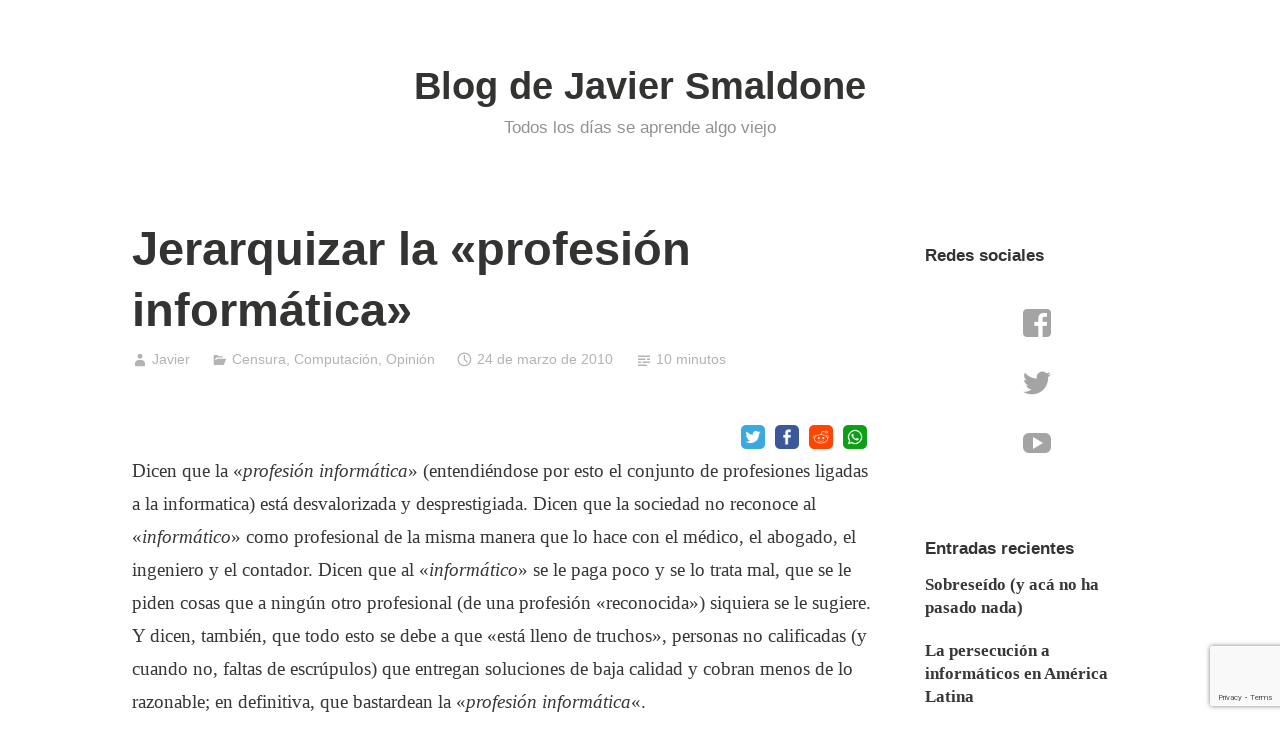

--- FILE ---
content_type: text/html; charset=UTF-8
request_url: https://blog.smaldone.com.ar/2010/03/24/jerarquizar-la-profesion-informatica/?replytocom=2238
body_size: 34321
content:
<!DOCTYPE html>
<html lang="es">
<head>
<meta charset="UTF-8">
<meta name="viewport" content="width=device-width, initial-scale=1">
<link rel="profile" href="http://gmpg.org/xfn/11">

<!--||  JM Twitter Cards by jmau111 v12  ||-->
<meta name="twitter:card" content="summary_large_image">
<meta name="twitter:creator" content="@mis2centavos">
<meta name="twitter:site" content="@mis2centavos">
<meta property="og:title" content="Jerarquizar la «profesión informática»">
<meta property="og:image" content="https://blog.smaldone.com.ar/files/twitter.jpg">
<!--||  /JM Twitter Cards by jmau111 v12  ||-->
<title>Jerarquizar la «profesión informática» &#8211; Blog de Javier Smaldone</title>
<meta name='robots' content='max-image-preview:large' />
	<style>img:is([sizes="auto" i], [sizes^="auto," i]) { contain-intrinsic-size: 3000px 1500px }</style>
	<link rel='dns-prefetch' href='//ws.sharethis.com' />
<link rel='dns-prefetch' href='//secure.gravatar.com' />
<link rel='dns-prefetch' href='//stats.wp.com' />
<link rel='dns-prefetch' href='//v0.wordpress.com' />
<link rel="alternate" type="application/rss+xml" title="Blog de Javier Smaldone &raquo; Feed" href="https://blog.smaldone.com.ar/feed/" />
<link rel="alternate" type="application/rss+xml" title="Blog de Javier Smaldone &raquo; Feed de los comentarios" href="https://blog.smaldone.com.ar/comments/feed/" />
<link rel="alternate" type="application/rss+xml" title="Blog de Javier Smaldone &raquo; Comentario Jerarquizar la «profesión informática» del feed" href="https://blog.smaldone.com.ar/2010/03/24/jerarquizar-la-profesion-informatica/feed/" />
<link rel='stylesheet' id='wp-block-library-css' href='https://blog.smaldone.com.ar/wp-includes/css/dist/block-library/style.min.css?ver=1f84779c0800fba2ca0eef727d74586b' type='text/css' media='all' />
<style id='wp-block-library-theme-inline-css' type='text/css'>
.wp-block-audio :where(figcaption){color:#555;font-size:13px;text-align:center}.is-dark-theme .wp-block-audio :where(figcaption){color:#ffffffa6}.wp-block-audio{margin:0 0 1em}.wp-block-code{border:1px solid #ccc;border-radius:4px;font-family:Menlo,Consolas,monaco,monospace;padding:.8em 1em}.wp-block-embed :where(figcaption){color:#555;font-size:13px;text-align:center}.is-dark-theme .wp-block-embed :where(figcaption){color:#ffffffa6}.wp-block-embed{margin:0 0 1em}.blocks-gallery-caption{color:#555;font-size:13px;text-align:center}.is-dark-theme .blocks-gallery-caption{color:#ffffffa6}:root :where(.wp-block-image figcaption){color:#555;font-size:13px;text-align:center}.is-dark-theme :root :where(.wp-block-image figcaption){color:#ffffffa6}.wp-block-image{margin:0 0 1em}.wp-block-pullquote{border-bottom:4px solid;border-top:4px solid;color:currentColor;margin-bottom:1.75em}.wp-block-pullquote cite,.wp-block-pullquote footer,.wp-block-pullquote__citation{color:currentColor;font-size:.8125em;font-style:normal;text-transform:uppercase}.wp-block-quote{border-left:.25em solid;margin:0 0 1.75em;padding-left:1em}.wp-block-quote cite,.wp-block-quote footer{color:currentColor;font-size:.8125em;font-style:normal;position:relative}.wp-block-quote:where(.has-text-align-right){border-left:none;border-right:.25em solid;padding-left:0;padding-right:1em}.wp-block-quote:where(.has-text-align-center){border:none;padding-left:0}.wp-block-quote.is-large,.wp-block-quote.is-style-large,.wp-block-quote:where(.is-style-plain){border:none}.wp-block-search .wp-block-search__label{font-weight:700}.wp-block-search__button{border:1px solid #ccc;padding:.375em .625em}:where(.wp-block-group.has-background){padding:1.25em 2.375em}.wp-block-separator.has-css-opacity{opacity:.4}.wp-block-separator{border:none;border-bottom:2px solid;margin-left:auto;margin-right:auto}.wp-block-separator.has-alpha-channel-opacity{opacity:1}.wp-block-separator:not(.is-style-wide):not(.is-style-dots){width:100px}.wp-block-separator.has-background:not(.is-style-dots){border-bottom:none;height:1px}.wp-block-separator.has-background:not(.is-style-wide):not(.is-style-dots){height:2px}.wp-block-table{margin:0 0 1em}.wp-block-table td,.wp-block-table th{word-break:normal}.wp-block-table :where(figcaption){color:#555;font-size:13px;text-align:center}.is-dark-theme .wp-block-table :where(figcaption){color:#ffffffa6}.wp-block-video :where(figcaption){color:#555;font-size:13px;text-align:center}.is-dark-theme .wp-block-video :where(figcaption){color:#ffffffa6}.wp-block-video{margin:0 0 1em}:root :where(.wp-block-template-part.has-background){margin-bottom:0;margin-top:0;padding:1.25em 2.375em}
</style>
<style id='classic-theme-styles-inline-css' type='text/css'>
/*! This file is auto-generated */
.wp-block-button__link{color:#fff;background-color:#32373c;border-radius:9999px;box-shadow:none;text-decoration:none;padding:calc(.667em + 2px) calc(1.333em + 2px);font-size:1.125em}.wp-block-file__button{background:#32373c;color:#fff;text-decoration:none}
</style>
<style id='pdfemb-pdf-embedder-viewer-style-inline-css' type='text/css'>
.wp-block-pdfemb-pdf-embedder-viewer{max-width:none}

</style>
<link rel='stylesheet' id='mediaelement-css' href='https://blog.smaldone.com.ar/wp-includes/js/mediaelement/mediaelementplayer-legacy.min.css?ver=4.2.17' type='text/css' media='all' />
<link rel='stylesheet' id='wp-mediaelement-css' href='https://blog.smaldone.com.ar/wp-includes/js/mediaelement/wp-mediaelement.min.css?ver=1f84779c0800fba2ca0eef727d74586b' type='text/css' media='all' />
<style id='jetpack-sharing-buttons-style-inline-css' type='text/css'>
.jetpack-sharing-buttons__services-list{display:flex;flex-direction:row;flex-wrap:wrap;gap:0;list-style-type:none;margin:5px;padding:0}.jetpack-sharing-buttons__services-list.has-small-icon-size{font-size:12px}.jetpack-sharing-buttons__services-list.has-normal-icon-size{font-size:16px}.jetpack-sharing-buttons__services-list.has-large-icon-size{font-size:24px}.jetpack-sharing-buttons__services-list.has-huge-icon-size{font-size:36px}@media print{.jetpack-sharing-buttons__services-list{display:none!important}}.editor-styles-wrapper .wp-block-jetpack-sharing-buttons{gap:0;padding-inline-start:0}ul.jetpack-sharing-buttons__services-list.has-background{padding:1.25em 2.375em}
</style>
<style id='global-styles-inline-css' type='text/css'>
:root{--wp--preset--aspect-ratio--square: 1;--wp--preset--aspect-ratio--4-3: 4/3;--wp--preset--aspect-ratio--3-4: 3/4;--wp--preset--aspect-ratio--3-2: 3/2;--wp--preset--aspect-ratio--2-3: 2/3;--wp--preset--aspect-ratio--16-9: 16/9;--wp--preset--aspect-ratio--9-16: 9/16;--wp--preset--color--black: #000000;--wp--preset--color--cyan-bluish-gray: #abb8c3;--wp--preset--color--white: #fff;--wp--preset--color--pale-pink: #f78da7;--wp--preset--color--vivid-red: #cf2e2e;--wp--preset--color--luminous-vivid-orange: #ff6900;--wp--preset--color--luminous-vivid-amber: #fcb900;--wp--preset--color--light-green-cyan: #7bdcb5;--wp--preset--color--vivid-green-cyan: #00d084;--wp--preset--color--pale-cyan-blue: #8ed1fc;--wp--preset--color--vivid-cyan-blue: #0693e3;--wp--preset--color--vivid-purple: #9b51e0;--wp--preset--color--medium-blue: #0087be;--wp--preset--color--bright-blue: #00aadc;--wp--preset--color--dark-gray: #4d4d4b;--wp--preset--color--light-gray: #b3b3b1;--wp--preset--gradient--vivid-cyan-blue-to-vivid-purple: linear-gradient(135deg,rgba(6,147,227,1) 0%,rgb(155,81,224) 100%);--wp--preset--gradient--light-green-cyan-to-vivid-green-cyan: linear-gradient(135deg,rgb(122,220,180) 0%,rgb(0,208,130) 100%);--wp--preset--gradient--luminous-vivid-amber-to-luminous-vivid-orange: linear-gradient(135deg,rgba(252,185,0,1) 0%,rgba(255,105,0,1) 100%);--wp--preset--gradient--luminous-vivid-orange-to-vivid-red: linear-gradient(135deg,rgba(255,105,0,1) 0%,rgb(207,46,46) 100%);--wp--preset--gradient--very-light-gray-to-cyan-bluish-gray: linear-gradient(135deg,rgb(238,238,238) 0%,rgb(169,184,195) 100%);--wp--preset--gradient--cool-to-warm-spectrum: linear-gradient(135deg,rgb(74,234,220) 0%,rgb(151,120,209) 20%,rgb(207,42,186) 40%,rgb(238,44,130) 60%,rgb(251,105,98) 80%,rgb(254,248,76) 100%);--wp--preset--gradient--blush-light-purple: linear-gradient(135deg,rgb(255,206,236) 0%,rgb(152,150,240) 100%);--wp--preset--gradient--blush-bordeaux: linear-gradient(135deg,rgb(254,205,165) 0%,rgb(254,45,45) 50%,rgb(107,0,62) 100%);--wp--preset--gradient--luminous-dusk: linear-gradient(135deg,rgb(255,203,112) 0%,rgb(199,81,192) 50%,rgb(65,88,208) 100%);--wp--preset--gradient--pale-ocean: linear-gradient(135deg,rgb(255,245,203) 0%,rgb(182,227,212) 50%,rgb(51,167,181) 100%);--wp--preset--gradient--electric-grass: linear-gradient(135deg,rgb(202,248,128) 0%,rgb(113,206,126) 100%);--wp--preset--gradient--midnight: linear-gradient(135deg,rgb(2,3,129) 0%,rgb(40,116,252) 100%);--wp--preset--font-size--small: 13px;--wp--preset--font-size--medium: 20px;--wp--preset--font-size--large: 36px;--wp--preset--font-size--x-large: 42px;--wp--preset--spacing--20: 0.44rem;--wp--preset--spacing--30: 0.67rem;--wp--preset--spacing--40: 1rem;--wp--preset--spacing--50: 1.5rem;--wp--preset--spacing--60: 2.25rem;--wp--preset--spacing--70: 3.38rem;--wp--preset--spacing--80: 5.06rem;--wp--preset--shadow--natural: 6px 6px 9px rgba(0, 0, 0, 0.2);--wp--preset--shadow--deep: 12px 12px 50px rgba(0, 0, 0, 0.4);--wp--preset--shadow--sharp: 6px 6px 0px rgba(0, 0, 0, 0.2);--wp--preset--shadow--outlined: 6px 6px 0px -3px rgba(255, 255, 255, 1), 6px 6px rgba(0, 0, 0, 1);--wp--preset--shadow--crisp: 6px 6px 0px rgba(0, 0, 0, 1);}:where(.is-layout-flex){gap: 0.5em;}:where(.is-layout-grid){gap: 0.5em;}body .is-layout-flex{display: flex;}.is-layout-flex{flex-wrap: wrap;align-items: center;}.is-layout-flex > :is(*, div){margin: 0;}body .is-layout-grid{display: grid;}.is-layout-grid > :is(*, div){margin: 0;}:where(.wp-block-columns.is-layout-flex){gap: 2em;}:where(.wp-block-columns.is-layout-grid){gap: 2em;}:where(.wp-block-post-template.is-layout-flex){gap: 1.25em;}:where(.wp-block-post-template.is-layout-grid){gap: 1.25em;}.has-black-color{color: var(--wp--preset--color--black) !important;}.has-cyan-bluish-gray-color{color: var(--wp--preset--color--cyan-bluish-gray) !important;}.has-white-color{color: var(--wp--preset--color--white) !important;}.has-pale-pink-color{color: var(--wp--preset--color--pale-pink) !important;}.has-vivid-red-color{color: var(--wp--preset--color--vivid-red) !important;}.has-luminous-vivid-orange-color{color: var(--wp--preset--color--luminous-vivid-orange) !important;}.has-luminous-vivid-amber-color{color: var(--wp--preset--color--luminous-vivid-amber) !important;}.has-light-green-cyan-color{color: var(--wp--preset--color--light-green-cyan) !important;}.has-vivid-green-cyan-color{color: var(--wp--preset--color--vivid-green-cyan) !important;}.has-pale-cyan-blue-color{color: var(--wp--preset--color--pale-cyan-blue) !important;}.has-vivid-cyan-blue-color{color: var(--wp--preset--color--vivid-cyan-blue) !important;}.has-vivid-purple-color{color: var(--wp--preset--color--vivid-purple) !important;}.has-black-background-color{background-color: var(--wp--preset--color--black) !important;}.has-cyan-bluish-gray-background-color{background-color: var(--wp--preset--color--cyan-bluish-gray) !important;}.has-white-background-color{background-color: var(--wp--preset--color--white) !important;}.has-pale-pink-background-color{background-color: var(--wp--preset--color--pale-pink) !important;}.has-vivid-red-background-color{background-color: var(--wp--preset--color--vivid-red) !important;}.has-luminous-vivid-orange-background-color{background-color: var(--wp--preset--color--luminous-vivid-orange) !important;}.has-luminous-vivid-amber-background-color{background-color: var(--wp--preset--color--luminous-vivid-amber) !important;}.has-light-green-cyan-background-color{background-color: var(--wp--preset--color--light-green-cyan) !important;}.has-vivid-green-cyan-background-color{background-color: var(--wp--preset--color--vivid-green-cyan) !important;}.has-pale-cyan-blue-background-color{background-color: var(--wp--preset--color--pale-cyan-blue) !important;}.has-vivid-cyan-blue-background-color{background-color: var(--wp--preset--color--vivid-cyan-blue) !important;}.has-vivid-purple-background-color{background-color: var(--wp--preset--color--vivid-purple) !important;}.has-black-border-color{border-color: var(--wp--preset--color--black) !important;}.has-cyan-bluish-gray-border-color{border-color: var(--wp--preset--color--cyan-bluish-gray) !important;}.has-white-border-color{border-color: var(--wp--preset--color--white) !important;}.has-pale-pink-border-color{border-color: var(--wp--preset--color--pale-pink) !important;}.has-vivid-red-border-color{border-color: var(--wp--preset--color--vivid-red) !important;}.has-luminous-vivid-orange-border-color{border-color: var(--wp--preset--color--luminous-vivid-orange) !important;}.has-luminous-vivid-amber-border-color{border-color: var(--wp--preset--color--luminous-vivid-amber) !important;}.has-light-green-cyan-border-color{border-color: var(--wp--preset--color--light-green-cyan) !important;}.has-vivid-green-cyan-border-color{border-color: var(--wp--preset--color--vivid-green-cyan) !important;}.has-pale-cyan-blue-border-color{border-color: var(--wp--preset--color--pale-cyan-blue) !important;}.has-vivid-cyan-blue-border-color{border-color: var(--wp--preset--color--vivid-cyan-blue) !important;}.has-vivid-purple-border-color{border-color: var(--wp--preset--color--vivid-purple) !important;}.has-vivid-cyan-blue-to-vivid-purple-gradient-background{background: var(--wp--preset--gradient--vivid-cyan-blue-to-vivid-purple) !important;}.has-light-green-cyan-to-vivid-green-cyan-gradient-background{background: var(--wp--preset--gradient--light-green-cyan-to-vivid-green-cyan) !important;}.has-luminous-vivid-amber-to-luminous-vivid-orange-gradient-background{background: var(--wp--preset--gradient--luminous-vivid-amber-to-luminous-vivid-orange) !important;}.has-luminous-vivid-orange-to-vivid-red-gradient-background{background: var(--wp--preset--gradient--luminous-vivid-orange-to-vivid-red) !important;}.has-very-light-gray-to-cyan-bluish-gray-gradient-background{background: var(--wp--preset--gradient--very-light-gray-to-cyan-bluish-gray) !important;}.has-cool-to-warm-spectrum-gradient-background{background: var(--wp--preset--gradient--cool-to-warm-spectrum) !important;}.has-blush-light-purple-gradient-background{background: var(--wp--preset--gradient--blush-light-purple) !important;}.has-blush-bordeaux-gradient-background{background: var(--wp--preset--gradient--blush-bordeaux) !important;}.has-luminous-dusk-gradient-background{background: var(--wp--preset--gradient--luminous-dusk) !important;}.has-pale-ocean-gradient-background{background: var(--wp--preset--gradient--pale-ocean) !important;}.has-electric-grass-gradient-background{background: var(--wp--preset--gradient--electric-grass) !important;}.has-midnight-gradient-background{background: var(--wp--preset--gradient--midnight) !important;}.has-small-font-size{font-size: var(--wp--preset--font-size--small) !important;}.has-medium-font-size{font-size: var(--wp--preset--font-size--medium) !important;}.has-large-font-size{font-size: var(--wp--preset--font-size--large) !important;}.has-x-large-font-size{font-size: var(--wp--preset--font-size--x-large) !important;}
:where(.wp-block-post-template.is-layout-flex){gap: 1.25em;}:where(.wp-block-post-template.is-layout-grid){gap: 1.25em;}
:where(.wp-block-columns.is-layout-flex){gap: 2em;}:where(.wp-block-columns.is-layout-grid){gap: 2em;}
:root :where(.wp-block-pullquote){font-size: 1.5em;line-height: 1.6;}
</style>
<link rel='stylesheet' id='contact-form-7-css' href='https://blog.smaldone.com.ar/wp-content/plugins/contact-form-7/includes/css/styles.css?ver=6.1.1' type='text/css' media='all' />
<link rel='stylesheet' id='genericons-css' href='https://blog.smaldone.com.ar/wp-content/plugins/jetpack/_inc/genericons/genericons/genericons.css?ver=3.1' type='text/css' media='all' />
<link rel='stylesheet' id='independent-publisher-2-style-css' href='https://blog.smaldone.com.ar/wp-content/themes/independent-publisher-2-wpcom/style.css?ver=1f84779c0800fba2ca0eef727d74586b' type='text/css' media='all' />
<link rel='stylesheet' id='independent-publisher-2-block-style-css' href='https://blog.smaldone.com.ar/wp-content/themes/independent-publisher-2-wpcom/css/blocks.css?ver=1.0' type='text/css' media='all' />
<script id='st_insights_js' type="text/javascript" src="https://ws.sharethis.com/button/st_insights.js?publisher=4d48b7c5-0ae3-43d4-bfbe-3ff8c17a8ae6&amp;product=simpleshare&amp;ver=8.5.2" id="ssba-sharethis-js"></script>
<script type="text/javascript" src="https://blog.smaldone.com.ar/wp-includes/js/jquery/jquery.min.js?ver=3.7.1" id="jquery-core-js"></script>
<script type="text/javascript" src="https://blog.smaldone.com.ar/wp-includes/js/jquery/jquery-migrate.min.js?ver=3.4.1" id="jquery-migrate-js"></script>
<link rel="https://api.w.org/" href="https://blog.smaldone.com.ar/wp-json/" /><link rel="alternate" title="JSON" type="application/json" href="https://blog.smaldone.com.ar/wp-json/wp/v2/posts/359" /><link rel="EditURI" type="application/rsd+xml" title="RSD" href="https://blog.smaldone.com.ar/xmlrpc.php?rsd" />

<link rel="canonical" href="https://blog.smaldone.com.ar/2010/03/24/jerarquizar-la-profesion-informatica/" />
<link rel='shortlink' href='https://wp.me/pgVOw-5N' />
<link rel="alternate" title="oEmbed (JSON)" type="application/json+oembed" href="https://blog.smaldone.com.ar/wp-json/oembed/1.0/embed?url=https%3A%2F%2Fblog.smaldone.com.ar%2F2010%2F03%2F24%2Fjerarquizar-la-profesion-informatica%2F" />
<link rel="alternate" title="oEmbed (XML)" type="text/xml+oembed" href="https://blog.smaldone.com.ar/wp-json/oembed/1.0/embed?url=https%3A%2F%2Fblog.smaldone.com.ar%2F2010%2F03%2F24%2Fjerarquizar-la-profesion-informatica%2F&#038;format=xml" />
	<style>img#wpstats{display:none}</style>
		<link rel="pingback" href="https://blog.smaldone.com.ar/xmlrpc.php"><style type="text/css">.recentcomments a{display:inline !important;padding:0 !important;margin:0 !important;}</style>		<style type="text/css" id="wp-custom-css">
			.centerpic{ 
    display: block;
    margin-left: auto;
    margin-right: auto;
    text-align: center;
    clear: both;
    margin-bottom: 1.5em;}

		</style>
		</head>

<body class="wp-singular post-template-default single single-post postid-359 single-format-standard wp-embed-responsive wp-theme-independent-publisher-2-wpcom has-sidebar">

<div id="page" class="hfeed site">
	<a class="skip-link screen-reader-text" href="#content">Saltar al contenido</a>

	<div id="hero-header" class="site-hero-section">
		<header id="masthead" class="site-header" role="banner">
			<div class="inner">
				<div class="site-branding">
					
												<p class="site-title"><a href="https://blog.smaldone.com.ar/" rel="home">Blog de Javier Smaldone</a></p>
													<p class="site-description">Todos los días se aprende algo viejo</p>
									</div><!-- .site-branding -->

				
				
			</div><!-- .inner -->
		</header><!-- #masthead -->
	</div>

		
	
	
	<div id="content-wrapper" class="content-wrapper">
		<div id="content" class="site-content">

	<div id="primary" class="content-area">
		<main id="main" class="site-main" role="main">

		
			
<article id="post-359" class="post-359 post type-post status-publish format-standard hentry category-censura category-computacion category-opinion">
			<header class="entry-header">
			<h1 class="entry-title">Jerarquizar la «profesión informática»</h1>		</header><!-- .entry-header -->		<div class="entry-meta">
			<span class="byline">
				<a href="https://blog.smaldone.com.ar/author/admin/" title="Entradas de Javier" rel="author">Javier</a>			</span>
							<span class="cat-links">
					<a href="https://blog.smaldone.com.ar/category/censura/" rel="category tag">Censura</a>, <a href="https://blog.smaldone.com.ar/category/ciencia/computacion/" rel="category tag">Computación</a>, <a href="https://blog.smaldone.com.ar/category/opinion/" rel="category tag">Opinión</a>				</span><!-- .cat-links -->
			
			
			<span class="published-on">
				<time class="entry-date published updated" datetime="2010-03-24T22:34:18-03:00">24 de marzo de 2010</time>			</span>

			<span class="word-count">10 minutos</span>		</div><!-- .entry-meta -->
	
	<div class="entry-content">
		<!-- Simple Share Buttons Adder (8.5.2) simplesharebuttons.com --><div class="ssba-classic-2 ssba ssbp-wrap alignleft ssbp--theme-1"><div style="text-align:right"><a data-site="twitter" class="ssba_twitter_share ssba_share_link" href="https://twitter.com/intent/tweet?text=Jerarquizar la «profesión informática»&url=https://blog.smaldone.com.ar/2010/03/24/jerarquizar-la-profesion-informatica/&via="  target=_blank  style="color:; background-color: ; height: 48px; width: 48px; " ><img decoding="async" src="https://blog.smaldone.com.ar/wp-content/plugins/simple-share-buttons-adder/buttons/simple/twitter.png" style="width: 24px;" title="twitter" class="ssba ssba-img" alt="Share on twitter" /><div title="Twitter" class="ssbp-text">Twitter</div></a><a data-site="facebook" class="ssba_facebook_share ssba_share_link" href="https://www.facebook.com/sharer.php?t=Jerarquizar la «profesión informática»&u=https://blog.smaldone.com.ar/2010/03/24/jerarquizar-la-profesion-informatica/"  target=_blank  style="color:; background-color: ; height: 48px; width: 48px; " ><img decoding="async" src="https://blog.smaldone.com.ar/wp-content/plugins/simple-share-buttons-adder/buttons/simple/facebook.png" style="width: 24px;" title="facebook" class="ssba ssba-img" alt="Share on facebook" /><div title="Facebook" class="ssbp-text">Facebook</div></a><a data-site="reddit" class="ssba_reddit_share ssba_share_link" href="https://reddit.com/submit?title=Jerarquizar la «profesión informática»&url=https://blog.smaldone.com.ar/2010/03/24/jerarquizar-la-profesion-informatica/"  target=_blank  style="color:; background-color: ; height: 48px; width: 48px; " ><img decoding="async" src="https://blog.smaldone.com.ar/wp-content/plugins/simple-share-buttons-adder/buttons/simple/reddit.png" style="width: 24px;" title="reddit" class="ssba ssba-img" alt="Share on reddit" /><div title="Reddit" class="ssbp-text">Reddit</div></a><a data-site="whatsapp" class="ssba_whatsapp_share ssba_share_link" href="https://web.whatsapp.com/send?text=https://blog.smaldone.com.ar/2010/03/24/jerarquizar-la-profesion-informatica/"  target=_blank  style="color:; background-color: ; height: 48px; width: 48px; " ><img decoding="async" src="https://blog.smaldone.com.ar/wp-content/plugins/simple-share-buttons-adder/buttons/simple/whatsapp.png" style="width: 24px;" title="whatsapp" class="ssba ssba-img" alt="Share on whatsapp" /><div title="Whatsapp" class="ssbp-text">Whatsapp</div></a></div></div><p>Dicen que la «<em>profesión informática</em>» (entendiéndose por esto el conjunto de profesiones ligadas a la informatica) está desvalorizada y desprestigiada. Dicen que la sociedad no reconoce al «<em>informático</em>» como profesional de la misma manera que lo hace con el médico, el abogado, el ingeniero y el contador. Dicen que al «<em>informático</em>» se le paga poco y se lo trata mal, que se le piden cosas que a ningún otro profesional (de una profesión «reconocida») siquiera se le sugiere. Y dicen, también, que todo esto se debe a que «está lleno de truchos», personas no calificadas (y cuando no, faltas de escrúpulos) que  entregan soluciones de baja calidad y cobran menos de lo razonable; en definitiva, que bastardean la «<em>profesión informática</em>«.</p>
<p>Dicen que hay que exigir la tenencia de un título. Y luego formar un organismo regulador (en realidad, autorregulador) que decida quienes pueden o no «ser informáticos». Que de esta manera, los usuarios tendrán mejores sistemas informáticos y, de paso, los profesionales serán mejor reconocidos (incluso en lo económico). Dicen que así se soluciona este asunto.</p>
<p><span id="more-359"></span></p>
<p><strong>Nota del autor:</strong> Este es un artículo de opinión personal, basado solamente en mi experiencia e ideas. Para un análisis más completo (y muy probablemente, más objetivo), recomiendo <a href="https://blog.smaldone.com.ar/2006/08/24/contra-la-matriculacion-obligatoria/">leer este artículo</a>.</p>
<h3>Declamaciones</h3>
<h4>Pero&#8230; ¿quiénes dicen?</h4>
<p>Los propios <em>informáticos</em> (por un momento, vamos a agrupar bajo este término a programadores de distinto tipo, analistas de sistemas y profesionales de otras tareas afines). Bueno, en rigor, no todos los <em>informáticos</em>. De hecho, parece ser un grupo bastante bien diferenciado el que levanta la voz para pedir la regulación por parte del Estado, de las tareas profesionales que desempeñan. Más adelante volveremos sobre este punto, tratando de indentificar las características comunes entre ellos.</p>
<h4>Y&#8230; ¿qué es lo que dicen?</h4>
<p>Dicen que la razón del desprestigio de la profesión (por la cual no son considerados por la sociedad de la misma manera que los médicos, arquitectos, abogados, etc.) es que hay mucho improvisado ejerciéndola. Que hay gente sin los conocimientos técnicos necesarios (y, más de una vez, sin la menor noción de la ética)  que anda por ahí haciendo las cosas bastante mal (o sea, que no ofrecen soluciones de acuerdo al «estado del arte» y las «mejores prácticas» de la profesión).</p>
<p>Dicen también que no sólo es injusto para la sociedad, sino también para «ellos». Ellos (que poseen algún título relacionado con la informática) se «quemaron las pestañas» y se «rompieron la cabeza» leyendo libros, asistiendo a clases, resolviendo ejercicios. En tanto que «los otros» entran por la ventana, provienen de otras disciplinas (cual invasores), poseen estudios incompletos (no hicieron el esfuerzo) o son directamente autodidactas.</p>
<h4>¿Y qué proponen?</h4>
<p>La solución propuesta es simple: que el Estado regule o limite el ejercicio de la informática (que, como ya dijimos, engloba a cosas bastante diferentes). La forma de implementar esta restricción sería mediante la creación de Consejos Profesionales (uno por cada provincia, en el caso de la Argentina) en los cuales deban matricularse obligatoriamente todos aquellos que deseen desempeñar profesionalmente alguna tarea relacionada con la informática. Por supuesto, la condición principal para poder pertenecer a tal entidad, sería la tenencia de un «título habilitante».</p>
<p>En definitiva, proponen que la <em>informática</em> sólo pueda ser «ejercida» por los <em>informáticos</em> titulados. (De la misma manera que la medicina es ejercida por médicos, la arquitectura por arquitectos, el derecho por abogados, etc.)</p>
<h3>Del dicho al hecho</h3>
<h4>¿Es necesario regular?</h4>
<p>Todos sabemos que en el mundo de la informática se mueven muchas personas de dudosa calidad profesional, por lo cual los argumentos precedentes parecen tener cierto sustento. Cualquiera con experiencia previa, sabe que a la hora de contratar un desarrollo de software puede estar iniciando un camino más que tortuoso y de resultado incierto. La mayoría de los clientes de <em>informáticos</em> no están nada conformes con su proveedor. De manera que parece buena idea hacer algo al respecto, ¿no?</p>
<h4>Un buen ejemplo</h4>
<p>En la Provincia de Córdoba (Argentina) existe desde hace 23 años una ley que restringe el ejercicio profesional de la <em>informática</em>, mediante la creación del <a href="http://www.cpcipc.org.ar/">Consejo Provincial de Ciencias Informáticas</a>. Sin embargo, nadie podrá decir que en esta provincia el nivel de los profesionales o la satisfacción de los clientes sea mayor que en otros lugares, en donde no se ha ensayado esta solución.</p>
<p>Claro que un único ejemplo no basta para sacar demasiadas conclusiones (el consejo cordobés bien podría ser un desastre de implementación o haber estado muy mal manejado durante todo este tiempo). Pero que la segunda provincia de la Argentina, contando con un marco regulatorio desde hace más de dos décadas, no haya logrado ni siquiera una mínima mejora cualitativa de la disciplina es, cuando menos, sugestivo.</p>
<h4>¿Y en el resto del mundo?</h4>
<p>En casi todos los países del mundo (excepto, por ejemplo, algunas comunas españolas) el ejercicio profesional de actividades relacionadas con la informática no tiene ningún tipo de restricción o regulación por parte del estado. Ejemplos notables de esto son países con un altísimo ingreso por exportación de software y servicios informáticos, como Irlanda y la India.</p>
<h4>Hay de todo, como en botica</h4>
<p>Muchos de los grandes gurús de la informática no han tenido título alguno, en tanto que muchos otros lo han tenido pero de disciplinas en algunos casos bastante lejanas a la computación (lingüística, física, etc.). Como bien sabemos, la informática es una actividad transversal a muchas áreas del conocimiento. Es ridículo, entonces, pensar en limitar la posibilidad de ejercerla exclusivamente a quienes tienen un título específico.</p>
<p>Esta situación se ha presentado desde el preciso instante del nacimiento de la informática y se ha acrecentado aún más con el tiempo, en tanto la programación de computadoras se ha simplificado y masificado (quien diseña una planilla de cálculo, de alguna manera está programando).</p>
<p>Nadie niega la utilidad y el valor de un título (aunque, como siempre, hay algunos que son casi una garantía de conocimiento, otros que nada dicen de las aptitudes de su poseedor y una amplia y variada escala de grises). Muy probablemente entre los «titulados» se encuentre la mayoría de los buenos profesionales, pero los hay muchos y de gran calidad fuera de esta categoría, así como también hay improvisados e ignorantes en ambos lados.</p>
<p>Claramente,  establecer el punto de corte en la simple condición de poseer un «<em>título habilitante</em>» nada aporta a la hora de separar la paja del trigo.</p>
<p>Que poseer un título formal en informática no haya logrado hasta la fecha establecer una diferencia marcada y notoria respecto de quienes no lo tienen, no es más que una muestra evidente del estado actual de la disciplina. (Quienes se comparan con médicos, arquitectos y abogados bien podrían analizar este ejemplo.)</p>
<h4>¿Y la libertad de elección?</h4>
<p>El exigir condiciones (como la tenencia de determinado título) para el ejercicio de la informática tiene una consecuencia no siempre analizada por quienes impulsan este tipo de iniciativa: limita la capacidad de elección de las personas.</p>
<p>Esto significa que alguien que quiera contratar, por ejemplo, a un programador, sólo podrá escoger entre los «habilitados» por la ley (normalmente, los matriculados en el Consejo Profesional). Esta situación es aceptable cuando está en juego la vida humana pero, ¿por qué no puede elegir un empresario a quién contratar para que diriga la informática en su empresa o a quién encargar el desarollo de un programa que necesita? En tanto el informático no se atribuya títulos o afiliaciones que no tiene, no hay motivo (razonable) para impedir tal trato entre particulares.</p>
<p>En la Argentina tenemos la costumbre a ver este tipo de limitaciones como naturales, pero debemos tener en cuenta que aún regulaciones como la exigencia del título de Abogado o Contador Público Nacional para la realización de ciertas tareas, no son universales. En algunos estados de los EE.UU, por ejemplo, basta con ser «ciudadano estadounidense» para firmar un balance, y en muchas jurisdicciones se permite a una persona actuar en un proceso judicial sin requerir de un abogado. (Será el ciudadano quien libremente opte por recurrir al profesional titulado si es que realmente encuentra valor en él.)</p>
<h4>¿Por qué no son reconocidos?</h4>
<p>La gran mayoría de quienes se quejan de no contar con el reconocimiento de otros (abogados, médicos, arquitectos, etc.) parecen no darse cuenta de que tales profesiones están bien establecidas en la sociedad por varios motivos.</p>
<p>Quizás el primero de ellos sea que se trata en general de disciplinas bastante bien definidas y delimitadas. Como contraejemplo, basta ver la definición que intentan de la <em>informática</em> las leyes (o proyectos) de regulación, por ejemplo <a href="http://www.cpcipc.org.ar/portal/index.php?option=com_content&amp;task=view&amp;id=12&amp;Itemid=36">la ley 7642/87 de la Provincia de Córdoba</a> (la misma contiene solo una enumeración, a modo de ejemplo, de lo que se consideran «<em>profesiones en Ciencias Informáticas</em>«).</p>
<p>Habría que preguntar a quienes reclaman el reconocimiento social si ellos ofrecen el mismo nivel de garantía a sus clientes que los profesionales con los que se comparan. En la informática no sólo no hay métricas bien establecidas (y confiables) para evaluar costos, riesgos ni calidad; sino que ni siquiera se dispone de un método serio para evaluar la productividad de un programador. (Si usted es un lego en la materia seguramente se sorprenderá al saber que la principal métrica utilizada es la «cantidad de líneas de código» producidas, sin poder decir demasiado de la calidad de las mismas.)</p>
<h4>Profesionales e improvisados</h4>
<p>Si observamos el perfil de quienes demandan regulaciones y la expulsión de los (según ellos dicen) usurpadores, en la mayoría de los casos podemos observar ciertas características comunes:</p>
<ul>
<li><strong>Título mediocre.</strong> Salvo pocas excepciones, el profesional posee un título mediocre u otorgado por una institución mediocre (es casi imposible encontrarse con un título de Doctor de una universidad reconocida). Muchas veces puede observarse la asistencia a cursos de dudosa necesidad, denotando la incapacidad de aprender por si mismo.</li>
<li><strong>Conocimientos limitados de lenguajes de programación.</strong> Conocimiento de, a lo sumo, un par de lenguajes, por lo general obsoletos o en vías de obsolescencia.</li>
<li><strong>Ignorancia de conceptos</strong>. Pobre entendimiento, si acaso, de cuestiones relacionadas con el software de base (sistemas operativos, compiladores, etc.), fundamentos de las ciencias de la computación (matemática discreta, teoría de autómatas, complejidad y computabilidad, etc.), entre otras.</li>
<li><strong>Desconocimiento del idioma inglés</strong>, lingua franca de la informática.</li>
<li><strong>Aportes nulos o ínfimos a la disciplina</strong>, como la producción de textos técnicos, aportes en investigación, participación de desarrollos comunitarios, etc.</li>
</ul>
<p>La experiencia del autor es que la mayoría de quienes reclaman «sacar a los improvisados» del campo profesional, generalmente reúnen al menos tres de las condiciones anteriores (sin duda, hay excepciones). La pregunta es, ¿qué es un «improvisado», sino alguien con conocimientos endebles (más allá de un título que los refrende) y desactualizados, que ni siquiera posee los medios técnicos (formación de base y conocimiento del idioma) para mantenerse a sí mismo al corriente de la evolución tecnológica?</p>
<h4>Aclarando, que hace falta&#8230;</h4>
<p>Algunas aclaraciones que a esta hora suelen, por lo general, ser necesarias:</p>
<ul>
<li>Un título en informática es una característica <em>deseable</em> pero no necesaria en un informático.</li>
<li>Atribuirse un título o una condición que no se posee, <em>sí</em> es una actitud censurable (como también lo es, por ejemplo, no pagar impuestos).</li>
<li>No tener un título no implica no haber estudiado. Por otra parte, el sí tenerlo no es garantía de conocimientos (ni, mucho menos, de la vigencia de los mismos).</li>
<li>Las asociaciones profesionales (como <a href="http://www.acm.org/">ACM</a> a nivel internacional, o <a href="http://www.sadio.org.ar/">SADIO</a> en la Argentina), de afiliación voluntaria (y que, a su vez, no tienen la obligación de aceptar a cualquier persona, en contraste con los Consejos de matriculación obligatoria) son altamente positivas. Es notable que dichas organizaciones en general <a href="https://blog.smaldone.com.ar/2006/08/24/contra-la-matriculacion-obligatoria/">son contrarias a la regulación de la profesión</a>.</li>
<li>No debe confundirse «matriculación obligatoria» con «certificación». Muchas empresas (en ejercicio de su derecho) exigen determinadas certificaciones profesionales a sus proveedores. Es notable que en casi todos los casos, la certificación es provista por otra empresa.</li>
</ul>
<h3>Conclusiones</h3>
<p>Una profesión no se «jerarquiza» mediante el simple dispositivo de una ley que obligue a la creación de un Consejo Profesional de matriculación obligatoria. La informática es suficientemente amplia y dinámica como para creer que la <em>conditio sine qua non</em> para ejercer una actividad relacionada con ella (con el debido nivel profesional) es poseer un título de tres años otorgado por una institución de nivel terciario.</p>
<p>Quienes intentan negar a otros derecho a ejercer actividades informáticas por creer que esto les quita oportunidades deberían mirarse introspectivamente y reconocer la amplitud de la disciplina, y que la diversidad de habilidades y conocimientos requeridos en cada una de sus áreas, no pueden ser englobados bajo el título de «informático». Tampoco es exigible el reconocimiento de la comunidad a practicantes de una disciplina que ni siquiera dominan el cuerpo de conocimientos básicos de la misma (que, además, lejos está de establecerse por completo).</p>
<p>Tampoco debemos olvidar que muchos aspectos de la informática se han extendido a diversas disciplinas, de forma similar a lo ocurrido con la matemática. Esta expansión (que es una especie de democratización) es altamente deseable y beneficiosa, y las iniciativas de regulación conspiran en su contra.</p>
<p>La informática es una disciplina joven y endeble. Es el deber de los que nos dedicamos a ella lograr posicionarla como una disciplina confiable y reconocida. ¿La forma de lograrlo? No soy quién para conocerla, pero seguramente se basa en esfuerzo, dedicación y honestidad. La discriminación arbitraria lejos está de aportar a la solución.</p>
<p>Por lo pronto, la «<em>profesión informática</em>» tiene exactamente el reconocimiento que se ha sabido ganar. No se pondrá los «<em>pantalones largos</em>» por ley.</p>
<!-- Simple Share Buttons Adder (8.5.2) simplesharebuttons.com --><div class="ssba-classic-2 ssba ssbp-wrap alignleft ssbp--theme-1"><div style="text-align:right"><a data-site="twitter" class="ssba_twitter_share ssba_share_link" href="https://twitter.com/intent/tweet?text=Jerarquizar la «profesión informática»&url=https://blog.smaldone.com.ar/2010/03/24/jerarquizar-la-profesion-informatica/&via="  target=_blank  style="color:; background-color: ; height: 48px; width: 48px; " ><img decoding="async" src="https://blog.smaldone.com.ar/wp-content/plugins/simple-share-buttons-adder/buttons/simple/twitter.png" style="width: 24px;" title="twitter" class="ssba ssba-img" alt="Share on twitter" /><div title="Twitter" class="ssbp-text">Twitter</div></a><a data-site="facebook" class="ssba_facebook_share ssba_share_link" href="https://www.facebook.com/sharer.php?t=Jerarquizar la «profesión informática»&u=https://blog.smaldone.com.ar/2010/03/24/jerarquizar-la-profesion-informatica/"  target=_blank  style="color:; background-color: ; height: 48px; width: 48px; " ><img decoding="async" src="https://blog.smaldone.com.ar/wp-content/plugins/simple-share-buttons-adder/buttons/simple/facebook.png" style="width: 24px;" title="facebook" class="ssba ssba-img" alt="Share on facebook" /><div title="Facebook" class="ssbp-text">Facebook</div></a><a data-site="reddit" class="ssba_reddit_share ssba_share_link" href="https://reddit.com/submit?title=Jerarquizar la «profesión informática»&url=https://blog.smaldone.com.ar/2010/03/24/jerarquizar-la-profesion-informatica/"  target=_blank  style="color:; background-color: ; height: 48px; width: 48px; " ><img decoding="async" src="https://blog.smaldone.com.ar/wp-content/plugins/simple-share-buttons-adder/buttons/simple/reddit.png" style="width: 24px;" title="reddit" class="ssba ssba-img" alt="Share on reddit" /><div title="Reddit" class="ssbp-text">Reddit</div></a><a data-site="whatsapp" class="ssba_whatsapp_share ssba_share_link" href="https://web.whatsapp.com/send?text=https://blog.smaldone.com.ar/2010/03/24/jerarquizar-la-profesion-informatica/"  target=_blank  style="color:; background-color: ; height: 48px; width: 48px; " ><img decoding="async" src="https://blog.smaldone.com.ar/wp-content/plugins/simple-share-buttons-adder/buttons/simple/whatsapp.png" style="width: 24px;" title="whatsapp" class="ssba ssba-img" alt="Share on whatsapp" /><div title="Whatsapp" class="ssbp-text">Whatsapp</div></a></div></div>	</div><!-- .entry-content -->

	<div class="entry-footer">
			</div><!-- .entry-footer -->

	<div class="entry-author-wrapper">
				<div class="entry-author author-avatar-show">
						<div class="author-avatar">
				<img alt='' src='https://secure.gravatar.com/avatar/13308f9619ef38c89b280817cce8bd0bd37bf214c3c634b2f3cfb832ced6ea87?s=80&#038;d=mm&#038;r=g' srcset='https://secure.gravatar.com/avatar/13308f9619ef38c89b280817cce8bd0bd37bf214c3c634b2f3cfb832ced6ea87?s=160&#038;d=mm&#038;r=g 2x' class='avatar avatar-80 photo' height='80' width='80' decoding='async'/>			</div><!-- .author-avatar -->
			
			<div class="author-heading">
				<h2 class="author-title">
					Publicado por <span class="author-name">Javier</span>				</h2>
			</div><!-- .author-heading -->

			<p class="author-bio">
								<a class="author-link" href="https://blog.smaldone.com.ar/author/admin/" rel="author">
					Ver todas las entradas de Javier				</a>
			</p><!-- .author-bio -->
		</div><!-- .entry-auhtor -->
				<div class="site-posted-on">
			<strong>Published</strong>
			<time class="entry-date published updated" datetime="2010-03-24T22:34:18-03:00">24 de marzo de 2010</time>		</div><!-- .site-posted-on -->
	</div>
</article><!-- #post-## -->

			
	<nav class="navigation post-navigation" aria-label="Entradas">
		<h2 class="screen-reader-text">Navegación de entradas</h2>
		<div class="nav-links"><div class="nav-previous"><a href="https://blog.smaldone.com.ar/2010/03/21/ser-creyente-sin-ser-credulo/" rel="prev"><span class="meta-nav screen-reader-text">Previous Post</span> Ser creyente sin ser crédulo</a></div><div class="nav-next"><a href="https://blog.smaldone.com.ar/2010/03/27/programadores-productores-o-consumidores/" rel="next"><span class="meta-nav screen-reader-text">Next Post</span> Programadores, ¿productores o consumidores?</a></div></div>
	</nav>
			
<div id="comments" class="comments-area">

	
			<h2 class="comments-title">
			20 comentarios sobre &ldquo;<span>Jerarquizar la «profesión informática»</span>&rdquo;		</h2><!-- .comments-title -->

		
		<ol class="comment-list">
					<li id="comment-2236" class="comment even thread-even depth-1">
			<article id="div-comment-2236" class="comment-body">
				<footer class="comment-meta">
					<div class="comment-author vcard">
						<img alt='' src='https://secure.gravatar.com/avatar/057f951587fc555756251e57cc94ea2234630747c2be85b46a1559d4a2f60796?s=48&#038;d=mm&#038;r=g' srcset='https://secure.gravatar.com/avatar/057f951587fc555756251e57cc94ea2234630747c2be85b46a1559d4a2f60796?s=96&#038;d=mm&#038;r=g 2x' class='avatar avatar-48 photo' height='48' width='48' decoding='async'/>						<b class="fn">nicolas santa</b> <span class="says">dice:</span>					</div><!-- .comment-author -->

					<div class="comment-metadata">
						<a href="https://blog.smaldone.com.ar/2010/03/24/jerarquizar-la-profesion-informatica/#comment-2236"><time datetime="2010-03-24T23:42:04-03:00">24 de marzo de 2010 a las 23:42</time></a>					</div><!-- .comment-metadata -->

									</footer><!-- .comment-meta -->

				<div class="comment-content">
					<p>Clap clap clap.<br />
Un ejemplo claro es el de tu persona y la mia. Si bien la UNRC me dio muchas herramientas, yo proveo resultado de calidad gracias a la experiencia y a la capacitacion constante. Con esto quiero decir que la formacion academica u obtener un titulo no significa estar capacitado.</p>
<p>El know how y las referencias hacen al profesional, no las etiquetas.</p>
				</div><!-- .comment-content -->

				<div class="reply"><a rel="nofollow" class="comment-reply-link" href="https://blog.smaldone.com.ar/2010/03/24/jerarquizar-la-profesion-informatica/?replytocom=2236#respond" data-commentid="2236" data-postid="359" data-belowelement="div-comment-2236" data-respondelement="respond" data-replyto="Responder a nicolas santa" aria-label="Responder a nicolas santa">Responder</a></div>			</article><!-- .comment-body -->
		</li><!-- #comment-## -->
		<li id="comment-2237" class="comment odd alt thread-odd thread-alt depth-1">
			<article id="div-comment-2237" class="comment-body">
				<footer class="comment-meta">
					<div class="comment-author vcard">
						<img alt='' src='https://secure.gravatar.com/avatar/057f951587fc555756251e57cc94ea2234630747c2be85b46a1559d4a2f60796?s=48&#038;d=mm&#038;r=g' srcset='https://secure.gravatar.com/avatar/057f951587fc555756251e57cc94ea2234630747c2be85b46a1559d4a2f60796?s=96&#038;d=mm&#038;r=g 2x' class='avatar avatar-48 photo' height='48' width='48' decoding='async'/>						<b class="fn">nicolas santa</b> <span class="says">dice:</span>					</div><!-- .comment-author -->

					<div class="comment-metadata">
						<a href="https://blog.smaldone.com.ar/2010/03/24/jerarquizar-la-profesion-informatica/#comment-2237"><time datetime="2010-03-24T23:53:19-03:00">24 de marzo de 2010 a las 23:53</time></a>					</div><!-- .comment-metadata -->

									</footer><!-- .comment-meta -->

				<div class="comment-content">
					<p>Para aportar y pegar (perdon Javier, es como miblog tambien).<br />
Yo conozco a un titulado (y matriculado?) que tiene varios web sites, 60~, y la mayoria son vulnerables a un SQl injection, ademas se dedica al spam.</p>
<p>Las Marmotas con titulo siempre van a ser marmotas primero.</p>
				</div><!-- .comment-content -->

				<div class="reply"><a rel="nofollow" class="comment-reply-link" href="https://blog.smaldone.com.ar/2010/03/24/jerarquizar-la-profesion-informatica/?replytocom=2237#respond" data-commentid="2237" data-postid="359" data-belowelement="div-comment-2237" data-respondelement="respond" data-replyto="Responder a nicolas santa" aria-label="Responder a nicolas santa">Responder</a></div>			</article><!-- .comment-body -->
		</li><!-- #comment-## -->
		<li id="comment-2238" class="comment even thread-even depth-1">
			<article id="div-comment-2238" class="comment-body">
				<footer class="comment-meta">
					<div class="comment-author vcard">
						<img alt='' src='https://secure.gravatar.com/avatar/1760b73e4bfb48d791d5d6ecea1bc4e5b5094278a73b47739ea84dd33742cc91?s=48&#038;d=mm&#038;r=g' srcset='https://secure.gravatar.com/avatar/1760b73e4bfb48d791d5d6ecea1bc4e5b5094278a73b47739ea84dd33742cc91?s=96&#038;d=mm&#038;r=g 2x' class='avatar avatar-48 photo' height='48' width='48' loading='lazy' decoding='async'/>						<b class="fn">Mauricio</b> <span class="says">dice:</span>					</div><!-- .comment-author -->

					<div class="comment-metadata">
						<a href="https://blog.smaldone.com.ar/2010/03/24/jerarquizar-la-profesion-informatica/#comment-2238"><time datetime="2010-03-25T00:55:52-03:00">25 de marzo de 2010 a las 0:55</time></a>					</div><!-- .comment-metadata -->

									</footer><!-- .comment-meta -->

				<div class="comment-content">
					<p>Javier, excelente el articulo. Voy a tratarlo en la materia que dicto.</p>
				</div><!-- .comment-content -->

				<div class="reply"><a rel="nofollow" class="comment-reply-link" href="https://blog.smaldone.com.ar/2010/03/24/jerarquizar-la-profesion-informatica/?replytocom=2238#respond" data-commentid="2238" data-postid="359" data-belowelement="div-comment-2238" data-respondelement="respond" data-replyto="Responder a Mauricio" aria-label="Responder a Mauricio">Responder</a></div>			</article><!-- .comment-body -->
		</li><!-- #comment-## -->
		<li id="comment-2239" class="comment odd alt thread-odd thread-alt depth-1">
			<article id="div-comment-2239" class="comment-body">
				<footer class="comment-meta">
					<div class="comment-author vcard">
						<img alt='' src='https://secure.gravatar.com/avatar/34e4c2733dfc2afce917903b4ccd1bf9e0dd06a219a8619d7282bee6ebe15dd1?s=48&#038;d=mm&#038;r=g' srcset='https://secure.gravatar.com/avatar/34e4c2733dfc2afce917903b4ccd1bf9e0dd06a219a8619d7282bee6ebe15dd1?s=96&#038;d=mm&#038;r=g 2x' class='avatar avatar-48 photo' height='48' width='48' loading='lazy' decoding='async'/>						<b class="fn">pepe</b> <span class="says">dice:</span>					</div><!-- .comment-author -->

					<div class="comment-metadata">
						<a href="https://blog.smaldone.com.ar/2010/03/24/jerarquizar-la-profesion-informatica/#comment-2239"><time datetime="2010-03-25T05:42:23-03:00">25 de marzo de 2010 a las 5:42</time></a>					</div><!-- .comment-metadata -->

									</footer><!-- .comment-meta -->

				<div class="comment-content">
					<p>En España pasa igual. s/»Consejo Profesional»/»Colegio Profesional»/g y ahí lo tienes.</p>
<p>Estudio ingeniería informática mientras trabajo como informático desde hace ya unos años. Tengo título de formación profesional sobre informática. Sólo diré una cosa: he visto a muchos (&gt;=12 al menos) sacarse varias asignaturas pidiéndole a amigos (o entre ellos mismos) que hagan los exámenes por ellos a cambio de dinero. Hay universidades que ni siquiera piden el documento de identidad (NIF en España) para poder hacer el examen. Y de copiar prácticas ni hablamos y/o en exámenes ni hablamos.</p>
<p>La formación universitaria facilita (y mucho) el aprendizaje _introductorio_ y el permitirte profundizar en tus temas de interés. Realmente es positivo cursar la carrera, lo recomiendo a todo el mundo. Ahora bien, limitar el Libre ejercicio de la profesión con fines tales como «que se nos valore más», «eliminar la intrusión», «defender al cliente», &#8230;y demás fines de DUDOSA objetividad, pues no. Desde luego que no.</p>
<p>Un saludo</p>
<p>PD: relacionado <a href="http://karlonnen.blogslot.es/2010/03/22/error-informatico/" rel="nofollow ugc">http://karlonnen.blogslot.es/2010/03/22/error-informatico/</a> (no lo he escrito yo)</p>
				</div><!-- .comment-content -->

				<div class="reply"><a rel="nofollow" class="comment-reply-link" href="https://blog.smaldone.com.ar/2010/03/24/jerarquizar-la-profesion-informatica/?replytocom=2239#respond" data-commentid="2239" data-postid="359" data-belowelement="div-comment-2239" data-respondelement="respond" data-replyto="Responder a pepe" aria-label="Responder a pepe">Responder</a></div>			</article><!-- .comment-body -->
		</li><!-- #comment-## -->
		<li id="comment-2240" class="comment even thread-even depth-1">
			<article id="div-comment-2240" class="comment-body">
				<footer class="comment-meta">
					<div class="comment-author vcard">
						<img alt='' src='https://secure.gravatar.com/avatar/9afc58ba1fb093ab8f9103d28889abe0e80cbc6f6d30059e5c20e66866fb85c2?s=48&#038;d=mm&#038;r=g' srcset='https://secure.gravatar.com/avatar/9afc58ba1fb093ab8f9103d28889abe0e80cbc6f6d30059e5c20e66866fb85c2?s=96&#038;d=mm&#038;r=g 2x' class='avatar avatar-48 photo' height='48' width='48' loading='lazy' decoding='async'/>						<b class="fn">Damian</b> <span class="says">dice:</span>					</div><!-- .comment-author -->

					<div class="comment-metadata">
						<a href="https://blog.smaldone.com.ar/2010/03/24/jerarquizar-la-profesion-informatica/#comment-2240"><time datetime="2010-03-25T05:43:57-03:00">25 de marzo de 2010 a las 5:43</time></a>					</div><!-- .comment-metadata -->

									</footer><!-- .comment-meta -->

				<div class="comment-content">
					<p>Excelente, tu artículo deja al descubierto lo ridículo de los argumentos en favor de la matriculación. </p>
<p>Espero que los embates de aquellos que exigen la regulación de la actividad (que ni siquiera es tal) queden tan sólo en vanas tentativas. Aunque lamentablemente, quizás tengan éxito meramente por una cuestión de estadística: hay mucho pelotudo dando vueltas.</p>
				</div><!-- .comment-content -->

				<div class="reply"><a rel="nofollow" class="comment-reply-link" href="https://blog.smaldone.com.ar/2010/03/24/jerarquizar-la-profesion-informatica/?replytocom=2240#respond" data-commentid="2240" data-postid="359" data-belowelement="div-comment-2240" data-respondelement="respond" data-replyto="Responder a Damian" aria-label="Responder a Damian">Responder</a></div>			</article><!-- .comment-body -->
		</li><!-- #comment-## -->
		<li id="comment-2241" class="comment odd alt thread-odd thread-alt depth-1">
			<article id="div-comment-2241" class="comment-body">
				<footer class="comment-meta">
					<div class="comment-author vcard">
						<img alt='' src='https://secure.gravatar.com/avatar/947d9f4f434f0b57c78acd21c986d10e45f44245405850872d6f4b3cb8183b86?s=48&#038;d=mm&#038;r=g' srcset='https://secure.gravatar.com/avatar/947d9f4f434f0b57c78acd21c986d10e45f44245405850872d6f4b3cb8183b86?s=96&#038;d=mm&#038;r=g 2x' class='avatar avatar-48 photo' height='48' width='48' loading='lazy' decoding='async'/>						<b class="fn"><a href="http://blog.dgomez.com.ar/" class="url" rel="ugc external nofollow">Diego Gomez</a></b> <span class="says">dice:</span>					</div><!-- .comment-author -->

					<div class="comment-metadata">
						<a href="https://blog.smaldone.com.ar/2010/03/24/jerarquizar-la-profesion-informatica/#comment-2241"><time datetime="2010-03-25T10:35:50-03:00">25 de marzo de 2010 a las 10:35</time></a>					</div><!-- .comment-metadata -->

									</footer><!-- .comment-meta -->

				<div class="comment-content">
					<p>¿Cuáles fueron las razones que llevaron a exigir la tenencia de título para firmar un balance, por ejemplo?</p>
<p>Creo que el problema, o el interés, pasa por otro lado, y no por el supuesto «bastardeo» de una profesión.</p>
<p>¿Porqué no se bastardea a los mecánicos? ¿Porque tienen llaves y herramientas grandes que te las parten en la cabeza?<br />
Nuestro país tiene como principal medio de transporte omnibus, aviones (para el transporte de pasajeros) y camniones (para transporte de mercadería). La actividad mecánica y el trabajo de los mecánicos es, sin duda, muy importante y crítica, incluso para la seguridad y la vida de muchas personas. Sin embargo es una profesión que no requiere matriculación, aún existiendo carreras afines con la profesión.</p>
<p>Los intereses son otros. No intentan defender a los informáticos.<br />
Los que empujan este tipo de controles o regulaciones no tienen el menor interés ni en los informáticos ni en la informática propiamente dicha.</p>
				</div><!-- .comment-content -->

				<div class="reply"><a rel="nofollow" class="comment-reply-link" href="https://blog.smaldone.com.ar/2010/03/24/jerarquizar-la-profesion-informatica/?replytocom=2241#respond" data-commentid="2241" data-postid="359" data-belowelement="div-comment-2241" data-respondelement="respond" data-replyto="Responder a Diego Gomez" aria-label="Responder a Diego Gomez">Responder</a></div>			</article><!-- .comment-body -->
		</li><!-- #comment-## -->
		<li id="comment-2242" class="comment even thread-even depth-1">
			<article id="div-comment-2242" class="comment-body">
				<footer class="comment-meta">
					<div class="comment-author vcard">
						<img alt='' src='https://secure.gravatar.com/avatar/99e6c60f5ceb000d1be4404a8e6e6424094cf72c3d0e9da16b047269fe8f525d?s=48&#038;d=mm&#038;r=g' srcset='https://secure.gravatar.com/avatar/99e6c60f5ceb000d1be4404a8e6e6424094cf72c3d0e9da16b047269fe8f525d?s=96&#038;d=mm&#038;r=g 2x' class='avatar avatar-48 photo' height='48' width='48' loading='lazy' decoding='async'/>						<b class="fn">Nenuko</b> <span class="says">dice:</span>					</div><!-- .comment-author -->

					<div class="comment-metadata">
						<a href="https://blog.smaldone.com.ar/2010/03/24/jerarquizar-la-profesion-informatica/#comment-2242"><time datetime="2010-03-25T12:48:07-03:00">25 de marzo de 2010 a las 12:48</time></a>					</div><!-- .comment-metadata -->

									</footer><!-- .comment-meta -->

				<div class="comment-content">
					<p>Aclaración:<br />
1-Tengo título universitario de 6 años en computación, avalado por el Ministerio de Educación de la Nación.<br />
2-Estoy matriculado en el CPCIPC (pago la matrícula al día)<br />
3-Tengo mas de 15 años de experiencia laboral.</p>
<p>Dicho esto, puedo afirmarles lo siguiente:<br />
1-Estar matriculado NUNCA me trajo beneficio alguno. Y conozco muchos matriculados cuyos trabajos son de terror!!!!.<br />
2-Hay matriculados que NO tienen título en computación.<br />
3-El Título me fue útil muchas veces (me refiero al papelito). La sociedad lo respeta y en agunos casos lo exige.<br />
3-Haber estudiado, me fue sumamente útil, tanto en mi formación humana como profesional. Todo aquel que pueda estudiar debería hacerlo. De hecho en las Cs. de la Computación, NO hay otra que estudiar constantemente!!!<br />
4-Ojo!!! No confundir Autodidacta con Genio. Un Genio es una exepción y no necesita ayuda para estudiar. Pero también estudia!<br />
5-Hoy existen Autodidactas que tienen excelente formación, pero son pocos y la mayoría de estos estudiaron en alguna universidad o utilizaron fuentes similares. No confundamos a estos con aquellos que se rotulan «Autodicatas» pero SON unos CHANTAS que nunca leyeron 1 puto libro informática decente.<br />
6-Desde otras profesiones se bastardea a la informática, en especial cuando notan que su espacio de negocio se ve limitado o amenazado por un software decente. Típico de algunos Contadores, te mochan presupuestos, pretenden ponerse de jefes para manejarte el proyecto y terminan decidiendo sobre costos y comparación de productos.<br />
7-El desprestigio de la profesión, SI EXISTE, o a caso nunca les tocó un cliente que viene de algun intento FRUSTRADO.<br />
En resumen, creo que hay muchas cuestiones que joden a quienes quieren hacer las cosas bien. Y esto se ve tanto dentro como fuera de los informaticos. Lo que si esta claro que ningun CP por mas obligatorio que sea, nos va a solucionar estos problemas.</p>
				</div><!-- .comment-content -->

				<div class="reply"><a rel="nofollow" class="comment-reply-link" href="https://blog.smaldone.com.ar/2010/03/24/jerarquizar-la-profesion-informatica/?replytocom=2242#respond" data-commentid="2242" data-postid="359" data-belowelement="div-comment-2242" data-respondelement="respond" data-replyto="Responder a Nenuko" aria-label="Responder a Nenuko">Responder</a></div>			</article><!-- .comment-body -->
		</li><!-- #comment-## -->
		<li id="comment-2243" class="comment odd alt thread-odd thread-alt depth-1">
			<article id="div-comment-2243" class="comment-body">
				<footer class="comment-meta">
					<div class="comment-author vcard">
						<img alt='' src='https://secure.gravatar.com/avatar/0aba9c421f1c3b6a6bca98b82fce095e5f19b81bd700c7bb78aeee11fac3d43e?s=48&#038;d=mm&#038;r=g' srcset='https://secure.gravatar.com/avatar/0aba9c421f1c3b6a6bca98b82fce095e5f19b81bd700c7bb78aeee11fac3d43e?s=96&#038;d=mm&#038;r=g 2x' class='avatar avatar-48 photo' height='48' width='48' loading='lazy' decoding='async'/>						<b class="fn">Mariano</b> <span class="says">dice:</span>					</div><!-- .comment-author -->

					<div class="comment-metadata">
						<a href="https://blog.smaldone.com.ar/2010/03/24/jerarquizar-la-profesion-informatica/#comment-2243"><time datetime="2010-03-26T04:23:54-03:00">26 de marzo de 2010 a las 4:23</time></a>					</div><!-- .comment-metadata -->

									</footer><!-- .comment-meta -->

				<div class="comment-content">
					<p>Totalmente de acuerdo en que los informaticos no deberiamos matricularnos -obligatoriamente, claro- (y lo digo a pesar de haber logrado el titulo). Sin embargo, me parece que hay que destacar que si bien aca hay un consejo profesional de cs informaticas, no se puede evaluar la efectividad de haber «regulado» esto, ya que conozco mucha gente que trabaja en el rubro, y no se si alguno estara matriculado, asique esta medio para figurar, pero no ejerce un control real. En lo que si creo que deberia exigirse titulo, es si algun dia los informaticos logramos agremiarnos/sindicalizarnos/lo-que-sea, para no permitir que algun chantin aspirante a moyano agarre un librito de javascript, haga scripts por 6 meses y despues se infiltre en dicha organizacion para hacer negociados.</p>
				</div><!-- .comment-content -->

				<div class="reply"><a rel="nofollow" class="comment-reply-link" href="https://blog.smaldone.com.ar/2010/03/24/jerarquizar-la-profesion-informatica/?replytocom=2243#respond" data-commentid="2243" data-postid="359" data-belowelement="div-comment-2243" data-respondelement="respond" data-replyto="Responder a Mariano" aria-label="Responder a Mariano">Responder</a></div>			</article><!-- .comment-body -->
		</li><!-- #comment-## -->
		<li id="comment-2244" class="comment byuser comment-author-admin bypostauthor even thread-even depth-1">
			<article id="div-comment-2244" class="comment-body">
				<footer class="comment-meta">
					<div class="comment-author vcard">
						<img alt='' src='https://secure.gravatar.com/avatar/13308f9619ef38c89b280817cce8bd0bd37bf214c3c634b2f3cfb832ced6ea87?s=48&#038;d=mm&#038;r=g' srcset='https://secure.gravatar.com/avatar/13308f9619ef38c89b280817cce8bd0bd37bf214c3c634b2f3cfb832ced6ea87?s=96&#038;d=mm&#038;r=g 2x' class='avatar avatar-48 photo' height='48' width='48' loading='lazy' decoding='async'/>						<b class="fn"><a href="http://blog.smaldone.com.ar/" class="url" rel="ugc">Javier</a></b> <span class="says">dice:</span>					</div><!-- .comment-author -->

					<div class="comment-metadata">
						<a href="https://blog.smaldone.com.ar/2010/03/24/jerarquizar-la-profesion-informatica/#comment-2244"><time datetime="2010-03-26T11:32:39-03:00">26 de marzo de 2010 a las 11:32</time></a>					</div><!-- .comment-metadata -->

									</footer><!-- .comment-meta -->

				<div class="comment-content">
					<p>Tenés razón, Mariano. Los negociados los tendría que hacer un chantín CON título. :)</p>
				</div><!-- .comment-content -->

				<div class="reply"><a rel="nofollow" class="comment-reply-link" href="https://blog.smaldone.com.ar/2010/03/24/jerarquizar-la-profesion-informatica/?replytocom=2244#respond" data-commentid="2244" data-postid="359" data-belowelement="div-comment-2244" data-respondelement="respond" data-replyto="Responder a Javier" aria-label="Responder a Javier">Responder</a></div>			</article><!-- .comment-body -->
		</li><!-- #comment-## -->
		<li id="comment-2245" class="comment odd alt thread-odd thread-alt depth-1">
			<article id="div-comment-2245" class="comment-body">
				<footer class="comment-meta">
					<div class="comment-author vcard">
						<img alt='' src='https://secure.gravatar.com/avatar/7aff0da209cc02814ff980afd78a0e069b08430125d554e461c4cf1c4255db16?s=48&#038;d=mm&#038;r=g' srcset='https://secure.gravatar.com/avatar/7aff0da209cc02814ff980afd78a0e069b08430125d554e461c4cf1c4255db16?s=96&#038;d=mm&#038;r=g 2x' class='avatar avatar-48 photo' height='48' width='48' loading='lazy' decoding='async'/>						<b class="fn"><a href="http://sysnotas.blogspot.com" class="url" rel="ugc external nofollow">Dardo</a></b> <span class="says">dice:</span>					</div><!-- .comment-author -->

					<div class="comment-metadata">
						<a href="https://blog.smaldone.com.ar/2010/03/24/jerarquizar-la-profesion-informatica/#comment-2245"><time datetime="2010-03-26T23:33:53-03:00">26 de marzo de 2010 a las 23:33</time></a>					</div><!-- .comment-metadata -->

									</footer><!-- .comment-meta -->

				<div class="comment-content">
					<p>Muy bueno el artículo, algunos puntos repetidos de otros anteriores, pero sirve muy bien como resumen temático para los que lleguen primero a leer esto (y así los menos voluntariosos no van a tener que juntar paciencia para leerse 15 pantallas de texto).</p>
<p>En Corrientes, Corrientes y Resistencia, Chaco (ambas, de Argentina), hace poco se presentó un documento &#8211; un borrador &#8211; «La industria SSI en el Chaco: situación y limitaciones». </p>
<p>Nota: Ambas ciudades son a los efectos prácticos entidades económicas «simbióticas» en muchos sentidos porque están separadas por un par de decenas de km. de autopista doble carril.</p>
<p>En un foro del ambiente IT de la zona, la Comunidad TIC ( <a href="http://groups.google.com/group/comunidadit" rel="nofollow ugc">http://groups.google.com/group/comunidadit</a> ), de la que soy moderador, varias veces se discutió con mayor o menor seriedad el tema «matriculación, colegio, sindicato, asociación». El trasfondo de la cuestión fue el mismo que el de tu artículo, los idóneos.</p>
<p>La situación aparente en Resistencia y Corrientes, es que hay miles de idoneos trabajando «ilegalmente» donde «debería» haber un ambiente IT profesional fuerte y establecido; en cambio la informalidad estaría impidiendo que se «asentara» dicho ambiente. Esto viene de la mano con el tema «sueldos bajos», «falta de reconocimiento», etc. tal como describís en tu artículo.</p>
<p>En el documento que mencioné al principio, se adjunta la información referente al número de egresados de las carreras de informática de la UTN FRRE (Resistencia), y de la FACENA-UNNE desde 1997 hasta 2008, evidenciando algo que se sospechaba (como se puede leer en algunos posteos en la Comunidad TIC): no hay tantos profesionales en las dos provincias como se creía.</p>
<p>Según el documento, hubo entre 600 y 900 nuevos profesionales por año desde 2004 a 2009 para AMBAS provincias (cada una con al menos 5 grandes ciudades, y tal vez 15 a 25 ciudades chicas con X nivel de población y X necesidades IT), lo que es, IMHO, bastante poco.</p>
<p>La presunción de «una comunidad de miles de profesionales en ambas pcias.» era mencionada con frecuencia dada la gran cantidad de ingresantes en las dos carreras IT en ambas ciudades, en la FACENA-UNNE especialmente, con no menos de 2000 ingresantes y con picos mucho más altos en algunos años.</p>
<p>No sobra aclarar que ambas carreras reciben estudiantes del interior de ambas provincias y de provincias aledañas, que luego de finalizar algun ciclo (intermedio o de grado), regresan a sus pagos. A la vez, muchos estudiantes no ingresan al mercado laboral aún egresados de titulaciones intermedias (la tecnicatura de la UTN FRRE es una excepción probablemente).</p>
<p>Entonces me queda una conclusión: en ambas ciudades, y en ambas provincias inclusive, la proporción de profesionales IT en relación con la cantidad de habitantes es relativamente baja.</p>
<p>Eso podría estar manifestándose en que en Chaco y en Corrientes existen muchos idóneos (quiero evitar la exageración, pero tal vez podría ser «*ísimos»), y el tema «colegio» y similares está a flor de piel en muchos IT guys, algunos con más dudas que otros, sin embargo la realidad de que &#8211; aparentemente &#8211; no hay suficientes profesionales de sistemas, acomoda el mercado y la sociedad a una realidad distinta en la que conviven idoneos de años de experiencia, profesionales titulados y los chantas de siempre.</p>
<p>En este contexto la posibilidad de colegiar, matricular, etc. la actividad IT impidiendo que gente sin «acreditar» pueda trabajar en IT tiene un poco «color de colapso» en la provisión y ofertas de servicios y productos IT tanto para el Chaco como para Corrientes.</p>
<p>Tal vez un escenario complejo similar (incluído el bajo nivel de egresados/alto nivel de ingresantes universitarios), esté dandose en otras ciudades y pcias. de Argentina.</p>
<p>Adjunto el enlace al thread donde está el archivo .pdf del borrador del estudio:<br />
<a href="http://groups.google.com/group/comunidadit/t/85321447dd3e39dc" rel="nofollow ugc">http://groups.google.com/group/comunidadit/t/85321447dd3e39dc</a></p>
				</div><!-- .comment-content -->

				<div class="reply"><a rel="nofollow" class="comment-reply-link" href="https://blog.smaldone.com.ar/2010/03/24/jerarquizar-la-profesion-informatica/?replytocom=2245#respond" data-commentid="2245" data-postid="359" data-belowelement="div-comment-2245" data-respondelement="respond" data-replyto="Responder a Dardo" aria-label="Responder a Dardo">Responder</a></div>			</article><!-- .comment-body -->
		</li><!-- #comment-## -->
		<li id="comment-2246" class="comment even thread-even depth-1">
			<article id="div-comment-2246" class="comment-body">
				<footer class="comment-meta">
					<div class="comment-author vcard">
						<img alt='' src='https://secure.gravatar.com/avatar/fe2a5b31a7a8482ec95ee9ad77ca30ff8fdece5729a0d0b5b6b81c52edaf9a81?s=48&#038;d=mm&#038;r=g' srcset='https://secure.gravatar.com/avatar/fe2a5b31a7a8482ec95ee9ad77ca30ff8fdece5729a0d0b5b6b81c52edaf9a81?s=96&#038;d=mm&#038;r=g 2x' class='avatar avatar-48 photo' height='48' width='48' loading='lazy' decoding='async'/>						<b class="fn"><a href="http://www.comunidadtic.com.ar" class="url" rel="ugc external nofollow">Matias Mascazzini</a></b> <span class="says">dice:</span>					</div><!-- .comment-author -->

					<div class="comment-metadata">
						<a href="https://blog.smaldone.com.ar/2010/03/24/jerarquizar-la-profesion-informatica/#comment-2246"><time datetime="2010-03-28T22:05:28-03:00">28 de marzo de 2010 a las 22:05</time></a>					</div><!-- .comment-metadata -->

									</footer><!-- .comment-meta -->

				<div class="comment-content">
					<p>Hola,<br />
llego a este blog por comentario de Dardo (la persona del comentario de arriba). </p>
<p>Noto en este articulo un recopilado de ideas y puntos de vista de varios documentos que he leído en estos años, sobre todo desde que se hizo publico el caso de Santa Fe. El mas interesante me pareció el publicado por la SADIO que hace referencia a como se cita aquí a la naturaleza AUXILIAR de la informática para otras ciencias, aportando otra perspectiva. Me gusto aquí como resaltaron el caso de Córdoba como caso de estudio, seguramente lo utilizare en futuros y calurosos debates.  </p>
<p>Sobre el tema particular mi postura es mas a favor de «No Obligatoriedad» para la matriculación en este tipo de instituciones, si realmente son la solución todos nos terminaríamos matriculando. Pero siempre rescato la asociatividad entre los profesionales, se pueden lograr cosas muy buenas, en nuestro caso estamos experimentando desde lo que llamamos ComunidadTIC con algunos casos de éxito y varios intentos fallidos. </p>
<p>Por otro lado, creo que en esta discusión se confunden o mezclan, por lo general, temas que van mas para el Lado Sindical (derecho laboral y esas cosas), cuando se habla de Bajos Sueldos, malas condiciones laborales, etc. Para los que quieran o necesiten un sindicato, ya se creo uno en bs.as. de validez nacional <a href="http://www.gremiodeinformatica.org.ar/" rel="nofollow ugc">http://www.gremiodeinformatica.org.ar/</a> (se pueden inscribir ahí y dejar de insistir con la obligatoriedad de algo; documenten bien la experiencia y luego nos comentan si les solucionaron sus problemas con la patronal)</p>
<p>Ahora lo poco que he visto, incluyendo este articulo, es sobre las cuestiones de fondo que hacen a este tipo de instituciones llámese «Colegio», «Consejo Profesional», etc. Sus objetivos, sus funciones puntuales, sus actividades futuras, etc. etc.</p>
<p>Un amigo resume todo esto de forma filosófica en «La bolsa de gatos de los informáticos», es decir es un tema con muchas cuestiones de fondo implícitas y complejas. Bien por el autor al ir resaltando y  separando algunas.</p>
<p>Saludos.<br />
Matias M.<br />
Corrientes, Argentina.</p>
				</div><!-- .comment-content -->

				<div class="reply"><a rel="nofollow" class="comment-reply-link" href="https://blog.smaldone.com.ar/2010/03/24/jerarquizar-la-profesion-informatica/?replytocom=2246#respond" data-commentid="2246" data-postid="359" data-belowelement="div-comment-2246" data-respondelement="respond" data-replyto="Responder a Matias Mascazzini" aria-label="Responder a Matias Mascazzini">Responder</a></div>			</article><!-- .comment-body -->
		</li><!-- #comment-## -->
		<li id="comment-2247" class="comment odd alt thread-odd thread-alt depth-1">
			<article id="div-comment-2247" class="comment-body">
				<footer class="comment-meta">
					<div class="comment-author vcard">
						<img alt='' src='https://secure.gravatar.com/avatar/0aba9c421f1c3b6a6bca98b82fce095e5f19b81bd700c7bb78aeee11fac3d43e?s=48&#038;d=mm&#038;r=g' srcset='https://secure.gravatar.com/avatar/0aba9c421f1c3b6a6bca98b82fce095e5f19b81bd700c7bb78aeee11fac3d43e?s=96&#038;d=mm&#038;r=g 2x' class='avatar avatar-48 photo' height='48' width='48' loading='lazy' decoding='async'/>						<b class="fn">Mariano</b> <span class="says">dice:</span>					</div><!-- .comment-author -->

					<div class="comment-metadata">
						<a href="https://blog.smaldone.com.ar/2010/03/24/jerarquizar-la-profesion-informatica/#comment-2247"><time datetime="2010-03-29T23:00:34-03:00">29 de marzo de 2010 a las 23:00</time></a>					</div><!-- .comment-metadata -->

									</footer><!-- .comment-meta -->

				<div class="comment-content">
					<p>Javier vos pensas que si se hace un gremio cualquiera pueda llegar arriba? Mira lo que paso con EPEC&#8230; Ya se que no es mucha garantia, pero que se te meta un moyano en un teorico gremio informatico&#8230; caga fuego todo el pais</p>
				</div><!-- .comment-content -->

				<div class="reply"><a rel="nofollow" class="comment-reply-link" href="https://blog.smaldone.com.ar/2010/03/24/jerarquizar-la-profesion-informatica/?replytocom=2247#respond" data-commentid="2247" data-postid="359" data-belowelement="div-comment-2247" data-respondelement="respond" data-replyto="Responder a Mariano" aria-label="Responder a Mariano">Responder</a></div>			</article><!-- .comment-body -->
		</li><!-- #comment-## -->
		<li id="comment-2248" class="comment even thread-even depth-1">
			<article id="div-comment-2248" class="comment-body">
				<footer class="comment-meta">
					<div class="comment-author vcard">
						<img alt='' src='https://secure.gravatar.com/avatar/584e94086af50c7433b538bf4f4086188592b217ed286eff294274fbd9fa7ee8?s=48&#038;d=mm&#038;r=g' srcset='https://secure.gravatar.com/avatar/584e94086af50c7433b538bf4f4086188592b217ed286eff294274fbd9fa7ee8?s=96&#038;d=mm&#038;r=g 2x' class='avatar avatar-48 photo' height='48' width='48' loading='lazy' decoding='async'/>						<b class="fn"><a href="http://www.bsdsolutions.com.ar" class="url" rel="ugc external nofollow">Cesar Casas</a></b> <span class="says">dice:</span>					</div><!-- .comment-author -->

					<div class="comment-metadata">
						<a href="https://blog.smaldone.com.ar/2010/03/24/jerarquizar-la-profesion-informatica/#comment-2248"><time datetime="2010-04-01T23:09:37-03:00">1 de abril de 2010 a las 23:09</time></a>					</div><!-- .comment-metadata -->

									</footer><!-- .comment-meta -->

				<div class="comment-content">
					<p>Realmente creo que hay varios puntos importantes.<br />
Por un lado, exigir un titulo a un informatico al igual que a un medico es una comparacion simplemente absurda.<br />
Al medico le exigimos un titulo como garantia de conocimientos basicos sobre lo que esta por hacerte en el cuerpo, el cual no cambia con el tiempo, a lo mucho se descubren cosas nuevas y se entera casi siempre por visitadores medicos (hay excepciones claro esta).</p>
<p>Por el otro, menospreciar al autodidacta y poner en pedestal al titulado es realmente un espanto. Yo curse solo 2 años de mi carrera y lo que aprendi lo hice siempre como autodidacta. Hoy en dia tengo un cierto prestigio en Buenos Aires como desarrollador web, y he sido lider de desarrollo de varias empresas dedicadas al mundo web (entre ellas DreamDesigners, NiceStream, etc).<br />
Quiero saber cuando fue la ultima vez que uno de estos tipos que exigen titulo o matricula paso 20 horas seguidas en frente de la maquina aprendiendo a recompilar un kernel, y dejar un entorno lamp como la gente en slackware 7x.<br />
O mejor aun, cuando fue la ultima vez que paso 3 dias enteros trabajando sin dormir por dejar un proyecto terminado para mas de 10 mil usuarios concurrentes?. Mi experiencia dice que estos tipos nunca lo han hecho, y es mas, suelen ser los mismos que terminan contratando a pibes de 20 años para hacer el laburo (los cuales obviamente no estan titulados).<br />
He tenido el placer y la suerte de conocer a programadores impresionantes, todos autodidactas, incluso gente que colabora con el kernel de linux desde argentina, brasil, etc.<br />
No estoy desmereciendo al que se recibe ni mucho menos, pero en mi caso particular leo un libro por semana, o sino desenas de articulos o secciones de manuales.</p>
<p>Que existe gente que no son mas que ladrones que se atribuyen conocimientos que no tienen es verdad, pero la solucion no es para nada una reglamentacion obligatoria, sino mejores procesos de seleccion en las empresas, y empresas que otorguen reconocientos serios.</p>
<p>Como dato, jamas conoci un ingeniero que supiera que era json, y la mayoria te pregunta «sabes programar en ajax?» como si ajax fuera un lenguaje de programacion.</p>
<p>Yo creo que la cosa para por otro lado, que hay que regular estamos de acuerdo, pero se complica, hay que meter esfuerzos en patrones de control de conocimiento y no en papelitos mentirosos.</p>
<p>Las consultoras son un gran grano en el orto, viven publicando cosas que no tienen sentido, entrevistas con gente que no sabe lo que esta preguntando, y casi siempre hay un ingeniero en sistema como cara de la consultora.<br />
Chicos, esto es simple, mucha gente vende cosas que las consultoras no pueden filtrar porque no tienen personal idoneo para dicha tarea.</p>
				</div><!-- .comment-content -->

				<div class="reply"><a rel="nofollow" class="comment-reply-link" href="https://blog.smaldone.com.ar/2010/03/24/jerarquizar-la-profesion-informatica/?replytocom=2248#respond" data-commentid="2248" data-postid="359" data-belowelement="div-comment-2248" data-respondelement="respond" data-replyto="Responder a Cesar Casas" aria-label="Responder a Cesar Casas">Responder</a></div>			</article><!-- .comment-body -->
		</li><!-- #comment-## -->
		<li id="comment-2249" class="comment odd alt thread-odd thread-alt depth-1">
			<article id="div-comment-2249" class="comment-body">
				<footer class="comment-meta">
					<div class="comment-author vcard">
						<img alt='' src='https://secure.gravatar.com/avatar/096b7f95aec6a550541036eb9133b0ddc7ea5405e7def6fd9b3d47facc8fc34a?s=48&#038;d=mm&#038;r=g' srcset='https://secure.gravatar.com/avatar/096b7f95aec6a550541036eb9133b0ddc7ea5405e7def6fd9b3d47facc8fc34a?s=96&#038;d=mm&#038;r=g 2x' class='avatar avatar-48 photo' height='48' width='48' loading='lazy' decoding='async'/>						<b class="fn">Fernando</b> <span class="says">dice:</span>					</div><!-- .comment-author -->

					<div class="comment-metadata">
						<a href="https://blog.smaldone.com.ar/2010/03/24/jerarquizar-la-profesion-informatica/#comment-2249"><time datetime="2010-04-02T00:29:28-03:00">2 de abril de 2010 a las 0:29</time></a>					</div><!-- .comment-metadata -->

									</footer><!-- .comment-meta -->

				<div class="comment-content">
					<p>El problema no está en la educación del que presta el servicio, sino en la del que lo adquiere.<br />
Claro, si una persona contrata a alguien que tiene que «saber de programación», se presentan 20 tipos y el unico criterio que entiende el que contrata es el economico. Por Ende ahí tenemos Clientes disconformes y Profesionales disconformes a quienes esta explicacion de la «Matriculación» les puede resultan conveniente&#8230; Pero solamente para dejar en segundo plano disconformidades personales.</p>
<p>Tenes título y te parece que no valoran tu esfuerzo, demostrá porque tu titulo es importante y que tenés mucho para dar.</p>
<p>Sos empleador y los programadores siempre te defraudan, aprende lo que tenes que saber y hacete cargo de la persona a la que decidis contratar por tus criterios.</p>
				</div><!-- .comment-content -->

				<div class="reply"><a rel="nofollow" class="comment-reply-link" href="https://blog.smaldone.com.ar/2010/03/24/jerarquizar-la-profesion-informatica/?replytocom=2249#respond" data-commentid="2249" data-postid="359" data-belowelement="div-comment-2249" data-respondelement="respond" data-replyto="Responder a Fernando" aria-label="Responder a Fernando">Responder</a></div>			</article><!-- .comment-body -->
		</li><!-- #comment-## -->
		<li id="comment-2250" class="pingback even thread-even depth-1">
			<div class="comment-body">
				Pingback: <a href="http://blog.bsdsolutions.com.ar/2010/04/jerarquizar-la-profesion-informatica/" class="url" rel="ugc external nofollow">Jerarquizar la profesion informatica | BSD Solutions Blog</a> 			</div>
		</li><!-- #comment-## -->
		<li id="comment-2251" class="comment odd alt thread-odd thread-alt depth-1">
			<article id="div-comment-2251" class="comment-body">
				<footer class="comment-meta">
					<div class="comment-author vcard">
						<img alt='' src='https://secure.gravatar.com/avatar/9c019161d5a88ac4d6e92bd5f46993b63a2bdee0c4493fa29489bd8edda5ae09?s=48&#038;d=mm&#038;r=g' srcset='https://secure.gravatar.com/avatar/9c019161d5a88ac4d6e92bd5f46993b63a2bdee0c4493fa29489bd8edda5ae09?s=96&#038;d=mm&#038;r=g 2x' class='avatar avatar-48 photo' height='48' width='48' loading='lazy' decoding='async'/>						<b class="fn">Sebastin</b> <span class="says">dice:</span>					</div><!-- .comment-author -->

					<div class="comment-metadata">
						<a href="https://blog.smaldone.com.ar/2010/03/24/jerarquizar-la-profesion-informatica/#comment-2251"><time datetime="2010-05-05T10:39:15-03:00">5 de mayo de 2010 a las 10:39</time></a>					</div><!-- .comment-metadata -->

									</footer><!-- .comment-meta -->

				<div class="comment-content">
					<p>Creo que un informatico realiza una actividad de caracter profesional, de constante actualizacion y estudio, compleja y estresante. Lo cual deberia ganar como un contador, abogado, arquitecto, etc. Aca es la tipica pregunta «¿Quien esta antes, el huevo o la gallina?. Por un lado hay mucho intrusismo, cualquiera aprende lo basico y sale vendiendo malos sistemas. Igualmente es un problema cultural que hay del lado del demandante, el que quiere un software esta acostumbrado a bajar basura de internet, por lo que cree que un desarrollador es una atencion personal a una descarga online. Esto hace que quiera pagar poca plata. Cuando pide los CV con remuneracion pretendida, se presenta cualquier calidad de candidato, los malos y los buenos. los buenos ponen que quieren ganar como verdaderos profesionales. Los malos ponen la mitad de ello. Las empresas siempre tiran al menor sueldo, lo cual quedan disconformes con sus productos. ASI QUE NO ME VENGAN CON QUE HAY INTRUSOS INFORMATICOS, las empresas IT no saben elegir bien, eso hace que las empresas obtengan malos productos, y los verdaderos informaticos tengan que bajar los pantalones. Todo el sistema social destruye esta profesion. Tambien, si ganas poco no te dan ganas de ser «el hacer informatico». A medida que pasan los años en la profesion, te planteas que es mas lindo usar el tiempo para ir a pezcar, mirar un partido de futbol. Ni curso, ni mierda. Esta destruccion se autoalimenta que se basa en la economia de los sueldos y no en la produccion que nos ofrecen los sistemas</p>
				</div><!-- .comment-content -->

				<div class="reply"><a rel="nofollow" class="comment-reply-link" href="https://blog.smaldone.com.ar/2010/03/24/jerarquizar-la-profesion-informatica/?replytocom=2251#respond" data-commentid="2251" data-postid="359" data-belowelement="div-comment-2251" data-respondelement="respond" data-replyto="Responder a Sebastin" aria-label="Responder a Sebastin">Responder</a></div>			</article><!-- .comment-body -->
		</li><!-- #comment-## -->
		<li id="comment-2252" class="comment even thread-even depth-1">
			<article id="div-comment-2252" class="comment-body">
				<footer class="comment-meta">
					<div class="comment-author vcard">
						<img alt='' src='https://secure.gravatar.com/avatar/f5b9af48f18589163861a941c1a0dda97c3fdd72d33d682d6771e6678ee524c9?s=48&#038;d=mm&#038;r=g' srcset='https://secure.gravatar.com/avatar/f5b9af48f18589163861a941c1a0dda97c3fdd72d33d682d6771e6678ee524c9?s=96&#038;d=mm&#038;r=g 2x' class='avatar avatar-48 photo' height='48' width='48' loading='lazy' decoding='async'/>						<b class="fn"><a href="http://www.blancomartin.com.ar" class="url" rel="ugc external nofollow">Daniel Blanco</a></b> <span class="says">dice:</span>					</div><!-- .comment-author -->

					<div class="comment-metadata">
						<a href="https://blog.smaldone.com.ar/2010/03/24/jerarquizar-la-profesion-informatica/#comment-2252"><time datetime="2010-06-13T19:25:48-03:00">13 de junio de 2010 a las 19:25</time></a>					</div><!-- .comment-metadata -->

									</footer><!-- .comment-meta -->

				<div class="comment-content">
					<p>Excelente artículo. Me he topado con cada trabajo de matriculados, que dejaba mucho que desear. </p>
<p>Y a diario veo meterle cada chamuyo a sus clientes con tal de hacerle gastar en lo que sea, que se me caen las medias de vergüenza ajena! </p>
<p>Lo primero que hicieron el 90% de los matriculados, es no asesorar adecuadamente a sus clientes en cuanto a las licencias de software que necesitaban, y lo que es peor, jamás los asesoraron adecuadamente para implementar tecnologías que no tuvieran ese overhead (las licencias). Aunque por ahi pienso&#8230; que el problema viene desde la misma formación académica, ya que hay universidades (principalmente privadas) que basan todos sus programas educativos en sistemas cerrados. De ese tipo de formación, salen profesionales con escasa creatividad.</p>
				</div><!-- .comment-content -->

				<div class="reply"><a rel="nofollow" class="comment-reply-link" href="https://blog.smaldone.com.ar/2010/03/24/jerarquizar-la-profesion-informatica/?replytocom=2252#respond" data-commentid="2252" data-postid="359" data-belowelement="div-comment-2252" data-respondelement="respond" data-replyto="Responder a Daniel Blanco" aria-label="Responder a Daniel Blanco">Responder</a></div>			</article><!-- .comment-body -->
		</li><!-- #comment-## -->
		<li id="comment-2253" class="comment odd alt thread-odd thread-alt depth-1">
			<article id="div-comment-2253" class="comment-body">
				<footer class="comment-meta">
					<div class="comment-author vcard">
						<img alt='' src='https://secure.gravatar.com/avatar/db15bbbafcb99c800a059642f0245421da1f72a45a414d89d3dfcaa60d677e69?s=48&#038;d=mm&#038;r=g' srcset='https://secure.gravatar.com/avatar/db15bbbafcb99c800a059642f0245421da1f72a45a414d89d3dfcaa60d677e69?s=96&#038;d=mm&#038;r=g 2x' class='avatar avatar-48 photo' height='48' width='48' loading='lazy' decoding='async'/>						<b class="fn"><a href="http://Google" class="url" rel="ugc external nofollow">Jose Javier de la Cuesta Avila</a></b> <span class="says">dice:</span>					</div><!-- .comment-author -->

					<div class="comment-metadata">
						<a href="https://blog.smaldone.com.ar/2010/03/24/jerarquizar-la-profesion-informatica/#comment-2253"><time datetime="2012-01-19T04:25:43-03:00">19 de enero de 2012 a las 4:25</time></a>					</div><!-- .comment-metadata -->

									</footer><!-- .comment-meta -->

				<div class="comment-content">
					<p>Buenos Aires, 19 de enero, 2012<br />
Un muy buen trabajo como base para la discusion que parece que se agoto en el año 2010. Estamos en el 2012 y en apenas algo mas de un año la aceleracion del «hardware» y el «software» ha creado nuevos desafios al empleo de computadoras. Yo (viejo) comence la idea del uso de maquinas a fines de la decada del 1950 y he seguido casi asombrado su crecimiento y aplicacion. Como la gente necesita el agua y la electricidad, la sociedad requiere Internet que ha pasado a ser parte de la vida normal. El uso de celulares, PC y «tabletas» estan al alcance de todos y ya son solo una parte de la educacion general y, seguramente, lo seran mas en el futuro. Esto me lleva a diferenciar al «usuario» del «profesional» ya que este ultimo es el que tiene «capacidades» para llevar a una actividad clasica a su dimension digital. Los «Colegios Profesionales», no son solo organizaciones para dar matriculas, sus «Codigos de Etica» concretan la vigilancia al ejercicio profesional. La expansion en la aplicacion «cibernetica» es arrolladora y es necesario que de alguna manera sus avances no signifiquen agresion o, en algunas situaciones, delitos. Este tema aun no tiene solucion logica, no porque no exista voluntad, sino que su amplitud, libertad e innovacion, sale de los limites fiscales o estatales y nos llevan sin dudas a la «globalizacion». En tanto, se me ocurre, deben ser bienvenidos los»Colegios» y propiciadas las «Federaciones» no solo con el fin del trabajo en si, sino como el apoyo etico a una actividad que en sus efectos puede llevar a beneficios o, al ser mal aplicada, mostrarse como un mal demoledor de dificil control. En estos dias se ha hablado del «ciberparo» que fue una accion de «empresas» ante las posibles leyes en Norteamerica, pero, lamentablemente, no se escucho la opinion de los profesionales que son el «humanware» de la era digital dentro de la «cultura cibernetica».<br />
Tcnl. Jose Javier de la Cuesta Avila (LMGSM 1 CMN 73 VGB)<br />
<a href="mailto:josedelacuestaavila@gmail.com">josedelacuestaavila@gmail.com</a>.</p>
				</div><!-- .comment-content -->

				<div class="reply"><a rel="nofollow" class="comment-reply-link" href="https://blog.smaldone.com.ar/2010/03/24/jerarquizar-la-profesion-informatica/?replytocom=2253#respond" data-commentid="2253" data-postid="359" data-belowelement="div-comment-2253" data-respondelement="respond" data-replyto="Responder a Jose Javier de la Cuesta Avila" aria-label="Responder a Jose Javier de la Cuesta Avila">Responder</a></div>			</article><!-- .comment-body -->
		</li><!-- #comment-## -->
		<li id="comment-212060" class="comment even thread-even depth-1">
			<article id="div-comment-212060" class="comment-body">
				<footer class="comment-meta">
					<div class="comment-author vcard">
						<img alt='' src='https://secure.gravatar.com/avatar/73acf639c94ba10bc397940ccaa2b8f5c6b5ac37f4453d433a4e9fea6c67cf1d?s=48&#038;d=mm&#038;r=g' srcset='https://secure.gravatar.com/avatar/73acf639c94ba10bc397940ccaa2b8f5c6b5ac37f4453d433a4e9fea6c67cf1d?s=96&#038;d=mm&#038;r=g 2x' class='avatar avatar-48 photo' height='48' width='48' loading='lazy' decoding='async'/>						<b class="fn"><a href="http://www.jost.com.ar" class="url" rel="ugc external nofollow">Pablo</a></b> <span class="says">dice:</span>					</div><!-- .comment-author -->

					<div class="comment-metadata">
						<a href="https://blog.smaldone.com.ar/2010/03/24/jerarquizar-la-profesion-informatica/#comment-212060"><time datetime="2016-11-24T22:44:40-03:00">24 de noviembre de 2016 a las 22:44</time></a>					</div><!-- .comment-metadata -->

									</footer><!-- .comment-meta -->

				<div class="comment-content">
					<p>Admito que un título universitario supone cierta calificación, pero en la informática entendido algunos conceptos y abstracción es posible ser un profesional de primera. El secreto radica en constante estudio, yo en particular me dedico a administración de servidores y infraestructura de redes. No consigo a ningun  ingeniero o licenciado que pueda hacer mi trabajo. Los debe haber pero porque se hicieron en el tema no porque se lo hallan enseñado en la Facultad.</p>
				</div><!-- .comment-content -->

				<div class="reply"><a rel="nofollow" class="comment-reply-link" href="https://blog.smaldone.com.ar/2010/03/24/jerarquizar-la-profesion-informatica/?replytocom=212060#respond" data-commentid="212060" data-postid="359" data-belowelement="div-comment-212060" data-respondelement="respond" data-replyto="Responder a Pablo" aria-label="Responder a Pablo">Responder</a></div>			</article><!-- .comment-body -->
		</li><!-- #comment-## -->
		<li id="comment-212145" class="comment odd alt thread-odd thread-alt depth-1">
			<article id="div-comment-212145" class="comment-body">
				<footer class="comment-meta">
					<div class="comment-author vcard">
						<img alt='' src='https://secure.gravatar.com/avatar/d75aafe6ca071435bf95a8f1b073f6ae0ef344e2d89eafb8c3be775af2b52e93?s=48&#038;d=mm&#038;r=g' srcset='https://secure.gravatar.com/avatar/d75aafe6ca071435bf95a8f1b073f6ae0ef344e2d89eafb8c3be775af2b52e93?s=96&#038;d=mm&#038;r=g 2x' class='avatar avatar-48 photo' height='48' width='48' loading='lazy' decoding='async'/>						<b class="fn">Bernardo</b> <span class="says">dice:</span>					</div><!-- .comment-author -->

					<div class="comment-metadata">
						<a href="https://blog.smaldone.com.ar/2010/03/24/jerarquizar-la-profesion-informatica/#comment-212145"><time datetime="2016-11-25T14:33:16-03:00">25 de noviembre de 2016 a las 14:33</time></a>					</div><!-- .comment-metadata -->

									</footer><!-- .comment-meta -->

				<div class="comment-content">
					<p>Excelente. Aplicable no sólo respecto a quienes trabajan en las ciencias informáticas, sino también a cualquier profesión que se pretende regular con «consejos profesionales» o «colegios públicos» (quizás con la excepción de lo concerniente al ejercicio de la medicina y afines). Libertad de contratación y competencia es la mejor manera de defender los derechos del consumidor.</p>
				</div><!-- .comment-content -->

				<div class="reply"><a rel="nofollow" class="comment-reply-link" href="https://blog.smaldone.com.ar/2010/03/24/jerarquizar-la-profesion-informatica/?replytocom=212145#respond" data-commentid="212145" data-postid="359" data-belowelement="div-comment-212145" data-respondelement="respond" data-replyto="Responder a Bernardo" aria-label="Responder a Bernardo">Responder</a></div>			</article><!-- .comment-body -->
		</li><!-- #comment-## -->
		</ol><!-- .comment-list -->

		
	
	
		<div id="respond" class="comment-respond">
		<h3 id="reply-title" class="comment-reply-title">Deja una respuesta <small><a rel="nofollow" id="cancel-comment-reply-link" href="/2010/03/24/jerarquizar-la-profesion-informatica/#respond" style="display:none;">Cancelar la respuesta</a></small></h3><form action="https://blog.smaldone.com.ar/wp-comments-post.php" method="post" id="commentform" class="comment-form"><p class="comment-notes"><span id="email-notes">Tu dirección de correo electrónico no será publicada.</span> <span class="required-field-message">Los campos obligatorios están marcados con <span class="required">*</span></span></p><p class="comment-form-comment"><label for="comment">Comentario <span class="required">*</span></label> <textarea id="comment" name="comment" cols="45" rows="8" maxlength="65525" required></textarea></p><p class="comment-form-author"><label for="author">Nombre <span class="required">*</span></label> <input id="author" name="author" type="text" value="" size="30" maxlength="245" autocomplete="name" required /></p>
<p class="comment-form-email"><label for="email">Correo electrónico <span class="required">*</span></label> <input id="email" name="email" type="email" value="" size="30" maxlength="100" aria-describedby="email-notes" autocomplete="email" required /></p>
<p class="comment-form-url"><label for="url">Web</label> <input id="url" name="url" type="url" value="" size="30" maxlength="200" autocomplete="url" /></p>
<p class="comment-subscription-form"><input type="checkbox" name="subscribe_comments" id="subscribe_comments" value="subscribe" style="width: auto; -moz-appearance: checkbox; -webkit-appearance: checkbox;" /> <label class="subscribe-label" id="subscribe-label" for="subscribe_comments">Recibir un correo electrónico con los siguientes comentarios a esta entrada.</label></p><p class="comment-subscription-form"><input type="checkbox" name="subscribe_blog" id="subscribe_blog" value="subscribe" style="width: auto; -moz-appearance: checkbox; -webkit-appearance: checkbox;" /> <label class="subscribe-label" id="subscribe-blog-label" for="subscribe_blog">Recibir un correo electrónico con cada nueva entrada.</label></p><p class="form-submit"><input name="submit" type="submit" id="submit" class="submit" value="Publicar el comentario" /> <input type='hidden' name='comment_post_ID' value='359' id='comment_post_ID' />
<input type='hidden' name='comment_parent' id='comment_parent' value='0' />
</p><p style="display: none;"><input type="hidden" id="akismet_comment_nonce" name="akismet_comment_nonce" value="793f333a9b" /></p><p style="display: none !important;" class="akismet-fields-container" data-prefix="ak_"><label>&#916;<textarea name="ak_hp_textarea" cols="45" rows="8" maxlength="100"></textarea></label><input type="hidden" id="ak_js_1" name="ak_js" value="171"/><script>document.getElementById( "ak_js_1" ).setAttribute( "value", ( new Date() ).getTime() );</script></p></form>	</div><!-- #respond -->
	
</div><!-- #comments -->

		
		</main><!-- #main -->
	</div><!-- #primary -->

<div id="secondary" class="widget-area" role="complementary">
	<aside id="wpcom_social_media_icons_widget-2" class="widget widget_wpcom_social_media_icons_widget"><h1 class="widget-title">Redes sociales</h1><ul><li><a href="https://www.facebook.com/javier.smaldone/" class="genericon genericon-facebook" target="_blank"><span class="screen-reader-text">Ver perfil de javier.smaldone en Facebook</span></a></li><li><a href="https://twitter.com/@mis2centavos/" class="genericon genericon-twitter" target="_blank"><span class="screen-reader-text">Ver perfil de @mis2centavos en Twitter</span></a></li><li><a href="https://www.youtube.com/channel/UCM9Lmh3dTJ_RdL2fkXFWA2g/" class="genericon genericon-youtube" target="_blank"><span class="screen-reader-text">Ver perfil de UCM9Lmh3dTJ_RdL2fkXFWA2g en YouTube</span></a></li></ul></aside>
		<aside id="recent-posts-2" class="widget widget_recent_entries">
		<h1 class="widget-title">Entradas recientes</h1>
		<ul>
											<li>
					<a href="https://blog.smaldone.com.ar/2021/12/08/sobreseido-y-aca-no-ha-pasado-nada/">Sobreseído (y acá no ha pasado nada)</a>
									</li>
											<li>
					<a href="https://blog.smaldone.com.ar/2021/08/17/la-persecucion-a-informaticos-en-america-latina/">La persecución a informáticos en América Latina</a>
									</li>
											<li>
					<a href="https://blog.smaldone.com.ar/2021/08/15/a-dos-anos-de-la-gorra-leaks-2-0-un-nuevo-intento-de-que-la-justicia-haga-algo/">A dos años de «La gorra leaks 2.0», un nuevo intento de que la Justicia haga algo</a>
									</li>
											<li>
					<a href="https://blog.smaldone.com.ar/2021/06/04/mas-bueno-que-un-hacker/">Más bueno que un hacker</a>
									</li>
											<li>
					<a href="https://blog.smaldone.com.ar/2021/05/18/epilogo-judicial/">Epílogo judicial</a>
									</li>
					</ul>

		</aside><aside id="top-posts-2" class="widget widget_top-posts"><h1 class="widget-title">Entradas populares</h1><ul><li><a href="https://blog.smaldone.com.ar/2020/11/01/como-no-investigar-un-hackeo/" class="bump-view" data-bump-view="tp">Cómo NO investigar un hackeo</a></li><li><a href="https://blog.smaldone.com.ar/2020/01/22/ser-justos-hasta-con-el-diablo/" class="bump-view" data-bump-view="tp">Ser justos hasta con el Diablo</a></li><li><a href="https://blog.smaldone.com.ar/2013/04/14/los-humanos-crearon-a-dios-y-a-la-religion/" class="bump-view" data-bump-view="tp">Los humanos crearon a Dios y a la religión</a></li><li><a href="https://blog.smaldone.com.ar/2015/12/29/recorriendo-un-laberinto/" class="bump-view" data-bump-view="tp">Recorriendo un laberinto</a></li><li><a href="https://blog.smaldone.com.ar/2006/11/13/popularidad-de-las-distribuciones-de-gnulinux/" class="bump-view" data-bump-view="tp">Popularidad de las distribuciones de GNU/Linux</a></li><li><a href="https://blog.smaldone.com.ar/2012/10/20/bertrand-russell-sobre-las-creencias-religiosas/" class="bump-view" data-bump-view="tp">Bertrand Russell sobre las creencias religiosas</a></li><li><a href="https://blog.smaldone.com.ar/2018/03/03/por-que-no-soy-cristiano-por-bertrand-russell/" class="bump-view" data-bump-view="tp">&quot;Por qué no soy cristiano&quot;, por Bertrand Russell</a></li><li><a href="https://blog.smaldone.com.ar/2016/02/29/bernard-law-en-primera-plana/" class="bump-view" data-bump-view="tp">Bernard Law, en primera plana</a></li><li><a href="https://blog.smaldone.com.ar/2021/12/08/sobreseido-y-aca-no-ha-pasado-nada/" class="bump-view" data-bump-view="tp">Sobreseído (y acá no ha pasado nada)</a></li></ul></aside><aside id="recent-comments-2" class="widget widget_recent_comments"><h1 class="widget-title">Comentarios recientes</h1><ul id="recentcomments"><li class="recentcomments"><span class="comment-author-link">Luis MP</span> en <a href="https://blog.smaldone.com.ar/2014/11/08/sobre-el-aborto/#comment-380930">Sobre el aborto</a></li><li class="recentcomments"><span class="comment-author-link"><a href="https://unissula.ac.id" class="url" rel="ugc external nofollow">Universitas Islam Sultan Agung</a></span> en <a href="https://blog.smaldone.com.ar/2012/05/21/razones-por-las-que-el-estado-debe-usar-software-libre/#comment-371244">Razones por las que el Estado debe usar software libre</a></li><li class="recentcomments"><span class="comment-author-link"><a href="https://unissula.ac.id" class="url" rel="ugc external nofollow">Universitas Islam Sultan Agung</a></span> en <a href="https://blog.smaldone.com.ar/2018/04/10/halderman-sobre-el-voto-por-internet-y-el-voto-electronico/#comment-371041">Halderman sobre el voto por Internet y el voto electrónico</a></li><li class="recentcomments"><span class="comment-author-link"><a href="https://unissula.ac.id" class="url" rel="ugc external nofollow">Universitas Islam Sultan Agung</a></span> en <a href="https://blog.smaldone.com.ar/2006/10/19/microsoft-y-la-agencia-nacional-de-seguridad-de-los-eeuu/#comment-371022">Microsoft y la Agencia Nacional de Seguridad de los EE.UU.</a></li><li class="recentcomments"><span class="comment-author-link"><a href="https://unissula.ac.id" class="url" rel="ugc external nofollow">Universitas Islam Sultan Agung</a></span> en <a href="https://blog.smaldone.com.ar/2007/03/13/el-por-que-de-mi-silencio/#comment-369925">El porqué de mi silencio</a></li></ul></aside><aside id="categories-2" class="widget widget_categories"><h1 class="widget-title">Categorías</h1>
			<ul>
					<li class="cat-item cat-item-36"><a href="https://blog.smaldone.com.ar/category/seguridad/lagorraleaks/">#LaGorraLeaks</a>
</li>
	<li class="cat-item cat-item-35"><a href="https://blog.smaldone.com.ar/category/politica/e-voto/boleta-unica-electronica/">Boleta única electrónica</a>
</li>
	<li class="cat-item cat-item-3"><a href="https://blog.smaldone.com.ar/category/censura/">Censura</a>
</li>
	<li class="cat-item cat-item-4"><a href="https://blog.smaldone.com.ar/category/charlas/">Charlas</a>
</li>
	<li class="cat-item cat-item-5"><a href="https://blog.smaldone.com.ar/category/ciencia/">Ciencia</a>
</li>
	<li class="cat-item cat-item-6"><a href="https://blog.smaldone.com.ar/category/ciencia/computacion/">Computación</a>
</li>
	<li class="cat-item cat-item-32"><a href="https://blog.smaldone.com.ar/category/software/software-libre/gnulinux/debian/">Debian</a>
</li>
	<li class="cat-item cat-item-7"><a href="https://blog.smaldone.com.ar/category/educacion/">Educación</a>
</li>
	<li class="cat-item cat-item-8"><a href="https://blog.smaldone.com.ar/category/enlaces/">Enlaces</a>
</li>
	<li class="cat-item cat-item-9"><a href="https://blog.smaldone.com.ar/category/ciencia/escepticismo/">Escepticismo</a>
</li>
	<li class="cat-item cat-item-10"><a href="https://blog.smaldone.com.ar/category/futbol/">Fútbol</a>
</li>
	<li class="cat-item cat-item-11"><a href="https://blog.smaldone.com.ar/category/general/">General</a>
</li>
	<li class="cat-item cat-item-29"><a href="https://blog.smaldone.com.ar/category/software/software-libre/gnulinux/">GNU/Linux</a>
</li>
	<li class="cat-item cat-item-12"><a href="https://blog.smaldone.com.ar/category/google/">Google</a>
</li>
	<li class="cat-item cat-item-13"><a href="https://blog.smaldone.com.ar/category/hardware/">Hardware</a>
</li>
	<li class="cat-item cat-item-14"><a href="https://blog.smaldone.com.ar/category/humor/">Humor</a>
</li>
	<li class="cat-item cat-item-15"><a href="https://blog.smaldone.com.ar/category/internet/">Internet</a>
</li>
	<li class="cat-item cat-item-16"><a href="https://blog.smaldone.com.ar/category/logica-y-matematica/">Lógica y Matemática</a>
</li>
	<li class="cat-item cat-item-17"><a href="https://blog.smaldone.com.ar/category/libertad/">Libertad</a>
</li>
	<li class="cat-item cat-item-18"><a href="https://blog.smaldone.com.ar/category/musica/">Música</a>
</li>
	<li class="cat-item cat-item-19"><a href="https://blog.smaldone.com.ar/category/medios/">Medios</a>
</li>
	<li class="cat-item cat-item-30"><a href="https://blog.smaldone.com.ar/category/software/software-privativo/microsoft/">Microsoft</a>
</li>
	<li class="cat-item cat-item-20"><a href="https://blog.smaldone.com.ar/category/opinion/">Opinión</a>
</li>
	<li class="cat-item cat-item-21"><a href="https://blog.smaldone.com.ar/category/politica/">Política</a>
</li>
	<li class="cat-item cat-item-31"><a href="https://blog.smaldone.com.ar/category/software/programacion/">Programación</a>
</li>
	<li class="cat-item cat-item-22"><a href="https://blog.smaldone.com.ar/category/redes/">Redes</a>
</li>
	<li class="cat-item cat-item-23"><a href="https://blog.smaldone.com.ar/category/religion/">Religión</a>
</li>
	<li class="cat-item cat-item-24"><a href="https://blog.smaldone.com.ar/category/seguridad/">Seguridad</a>
</li>
	<li class="cat-item cat-item-1"><a href="https://blog.smaldone.com.ar/category/sin-categoria/">Sin categoría</a>
</li>
	<li class="cat-item cat-item-25"><a href="https://blog.smaldone.com.ar/category/software/">Software</a>
</li>
	<li class="cat-item cat-item-26"><a href="https://blog.smaldone.com.ar/category/software/software-libre/">Software libre</a>
</li>
	<li class="cat-item cat-item-27"><a href="https://blog.smaldone.com.ar/category/software/software-privativo/">Software privativo</a>
</li>
	<li class="cat-item cat-item-28"><a href="https://blog.smaldone.com.ar/category/politica/e-voto/">Voto electrónico</a>
</li>
			</ul>

			</aside></div><!-- #secondary -->

		</div><!-- #content -->

		<footer id="colophon" class="site-footer" role="contentinfo">
						<div class="site-info">
				<a href="http://es.wordpress.org/">Orgullosamente ofrecido por WordPress</a>
				<span class="sep"> | </span>
				Tema: Independent Publisher 2 por <a href="http://raamdev.com/" rel="designer">Raam Dev</a>.			</div><!-- .site-info -->
		</footer><!-- #colophon -->
	</div><!-- #content-wrapper -->
</div><!-- #page -->

<script type="speculationrules">
{"prefetch":[{"source":"document","where":{"and":[{"href_matches":"\/*"},{"not":{"href_matches":["\/wp-*.php","\/wp-admin\/*","\/wp-content\/uploads\/*","\/wp-content\/*","\/wp-content\/plugins\/*","\/wp-content\/themes\/independent-publisher-2-wpcom\/*","\/*\\?(.+)"]}},{"not":{"selector_matches":"a[rel~=\"nofollow\"]"}},{"not":{"selector_matches":".no-prefetch, .no-prefetch a"}}]},"eagerness":"conservative"}]}
</script>
	<div style="display:none">
			<div class="grofile-hash-map-de8998cd09ba36c0397d53b68dbf3198">
		</div>
		<div class="grofile-hash-map-642215ab843322ba5d5a655ea2406731">
		</div>
		<div class="grofile-hash-map-5e6524a089656e9dbad53668ca1e6646">
		</div>
		<div class="grofile-hash-map-dce9ee89c79be2ea17dc4571aa641a4e">
		</div>
		<div class="grofile-hash-map-d8bc50af6ec436b9c9f057cfb898d0d0">
		</div>
		<div class="grofile-hash-map-e6c5990bbd6d04c214326a639c2617ce">
		</div>
		<div class="grofile-hash-map-388a37921380b69487b147ffd5639dbc">
		</div>
		<div class="grofile-hash-map-0dd242c2ab3c485ea2ba2ee4e7c30f42">
		</div>
		<div class="grofile-hash-map-de8998cd09ba36c0397d53b68dbf3198">
		</div>
		<div class="grofile-hash-map-578757c2750c52d33abe9daef9ec4f16">
		</div>
		<div class="grofile-hash-map-064d3016db58b512fcb6cadb3129ad24">
		</div>
		<div class="grofile-hash-map-bb58ce9f25af78c6d7dcd75e4883b241">
		</div>
		<div class="grofile-hash-map-07904ae452e7c7549c35aef72d2f5d2e">
		</div>
		<div class="grofile-hash-map-aea8185d1dcf450efc272eab4a504e04">
		</div>
		<div class="grofile-hash-map-04339f78f0bc92433afa73746d74544d">
		</div>
		<div class="grofile-hash-map-bfb6fd86c1582f35f865700d8dc69f0a">
		</div>
		<div class="grofile-hash-map-0565b9aa16a17464d192ec01e9bde805">
		</div>
		<div class="grofile-hash-map-2be8c29a184db47c0f89f9345b012b9d">
		</div>
		</div>
		<link rel='stylesheet' id='simple-share-buttons-adder-ssba-css' href='https://blog.smaldone.com.ar/wp-content/plugins/simple-share-buttons-adder/css/ssba.css?ver=1742208479' type='text/css' media='all' />
<style id='simple-share-buttons-adder-ssba-inline-css' type='text/css'>
	.ssba {
									
									
									
									-moz-border-radius: 10px; -webkit-border-radius: 10px; -khtml-border-radius: 10px;  border-radius: 10px; -o-border-radius: 10px;
								}
								.ssba img
								{
									width: 24px !important;
									padding: 5px;
									border:  0;
									box-shadow: none !important;
									display: inline !important;
									vertical-align: middle;
									box-sizing: unset;
								}

								.ssba-classic-2 .ssbp-text {
									display: none!important;
								}

								.ssba .fb-save
								{
								padding: 5px;
								line-height: 19px; }
								.ssba, .ssba a
								{
									text-decoration:none;
									background: none;
									
									
									
									font-weight: bold;
								}
								

			   #ssba-bar-2 .ssbp-bar-list {
					max-width: 48px !important;;
			   }
			   #ssba-bar-2 .ssbp-bar-list li a {height: 48px !important; width: 48px !important; 
				}
				#ssba-bar-2 .ssbp-bar-list li a:hover {
				}

				#ssba-bar-2 .ssbp-bar-list li a svg,
				 #ssba-bar-2 .ssbp-bar-list li a svg path, .ssbp-bar-list li a.ssbp-surfingbird span:not(.color-icon) svg polygon {line-height: 48px !important;; font-size: 18px;}
				#ssba-bar-2 .ssbp-bar-list li a:hover svg,
				 #ssba-bar-2 .ssbp-bar-list li a:hover svg path, .ssbp-bar-list li a.ssbp-surfingbird span:not(.color-icon) svg polygon {}
				#ssba-bar-2 .ssbp-bar-list li {
				margin: 0px 0!important;
				}@media only screen and ( max-width: 750px ) {
				#ssba-bar-2 {
				display: block;
				}
			}
</style>
<link rel='stylesheet' id='jetpack_social_media_icons_widget-css' href='https://blog.smaldone.com.ar/wp-content/plugins/jetpack/modules/widgets/social-media-icons/style.css?ver=20150602' type='text/css' media='all' />
<link rel='stylesheet' id='jetpack-top-posts-widget-css' href='https://blog.smaldone.com.ar/wp-content/plugins/jetpack/modules/widgets/top-posts/style.css?ver=20141013' type='text/css' media='all' />
<script type="text/javascript" src="https://blog.smaldone.com.ar/wp-includes/js/dist/hooks.min.js?ver=4d63a3d491d11ffd8ac6" id="wp-hooks-js"></script>
<script type="text/javascript" src="https://blog.smaldone.com.ar/wp-includes/js/dist/i18n.min.js?ver=5e580eb46a90c2b997e6" id="wp-i18n-js"></script>
<script type="text/javascript" id="wp-i18n-js-after">
/* <![CDATA[ */
wp.i18n.setLocaleData( { 'text direction\u0004ltr': [ 'ltr' ] } );
/* ]]> */
</script>
<script type="text/javascript" src="https://blog.smaldone.com.ar/wp-content/plugins/contact-form-7/includes/swv/js/index.js?ver=6.1.1" id="swv-js"></script>
<script type="text/javascript" id="contact-form-7-js-translations">
/* <![CDATA[ */
( function( domain, translations ) {
	var localeData = translations.locale_data[ domain ] || translations.locale_data.messages;
	localeData[""].domain = domain;
	wp.i18n.setLocaleData( localeData, domain );
} )( "contact-form-7", {"translation-revision-date":"2025-08-05 09:20:42+0000","generator":"GlotPress\/4.0.1","domain":"messages","locale_data":{"messages":{"":{"domain":"messages","plural-forms":"nplurals=2; plural=n != 1;","lang":"es"},"This contact form is placed in the wrong place.":["Este formulario de contacto est\u00e1 situado en el lugar incorrecto."],"Error:":["Error:"]}},"comment":{"reference":"includes\/js\/index.js"}} );
/* ]]> */
</script>
<script type="text/javascript" id="contact-form-7-js-before">
/* <![CDATA[ */
var wpcf7 = {
    "api": {
        "root": "https:\/\/blog.smaldone.com.ar\/wp-json\/",
        "namespace": "contact-form-7\/v1"
    }
};
/* ]]> */
</script>
<script type="text/javascript" src="https://blog.smaldone.com.ar/wp-content/plugins/contact-form-7/includes/js/index.js?ver=6.1.1" id="contact-form-7-js"></script>
<script type="text/javascript" src="https://blog.smaldone.com.ar/wp-content/plugins/simple-share-buttons-adder/js/ssba.js?ver=1742208479" id="simple-share-buttons-adder-ssba-js"></script>
<script type="text/javascript" id="simple-share-buttons-adder-ssba-js-after">
/* <![CDATA[ */
Main.boot( [] );
/* ]]> */
</script>
<script type="text/javascript" src="https://blog.smaldone.com.ar/wp-content/themes/independent-publisher-2-wpcom/js/navigation.js?ver=20170317" id="independent-publisher-2-navigation-js"></script>
<script type="text/javascript" src="https://blog.smaldone.com.ar/wp-content/themes/independent-publisher-2-wpcom/js/skip-link-focus-fix.js?ver=20170315" id="independent-publisher-2-skip-link-focus-fix-js"></script>
<script type="text/javascript" src="https://blog.smaldone.com.ar/wp-includes/js/comment-reply.min.js?ver=1f84779c0800fba2ca0eef727d74586b" id="comment-reply-js" async="async" data-wp-strategy="async"></script>
<script type="text/javascript" src="https://secure.gravatar.com/js/gprofiles.js?ver=202604" id="grofiles-cards-js"></script>
<script type="text/javascript" id="wpgroho-js-extra">
/* <![CDATA[ */
var WPGroHo = {"my_hash":""};
/* ]]> */
</script>
<script type="text/javascript" src="https://blog.smaldone.com.ar/wp-content/plugins/jetpack/modules/wpgroho.js?ver=14.9.1" id="wpgroho-js"></script>
<script type="text/javascript" src="https://www.google.com/recaptcha/api.js?render=6LehjoIUAAAAABsnHPWfwpAylE30SLFwqOFOu2O5&amp;ver=3.0" id="google-recaptcha-js"></script>
<script type="text/javascript" src="https://blog.smaldone.com.ar/wp-includes/js/dist/vendor/wp-polyfill.min.js?ver=3.15.0" id="wp-polyfill-js"></script>
<script type="text/javascript" id="wpcf7-recaptcha-js-before">
/* <![CDATA[ */
var wpcf7_recaptcha = {
    "sitekey": "6LehjoIUAAAAABsnHPWfwpAylE30SLFwqOFOu2O5",
    "actions": {
        "homepage": "homepage",
        "contactform": "contactform"
    }
};
/* ]]> */
</script>
<script type="text/javascript" src="https://blog.smaldone.com.ar/wp-content/plugins/contact-form-7/modules/recaptcha/index.js?ver=6.1.1" id="wpcf7-recaptcha-js"></script>
<script type="text/javascript" id="jetpack-stats-js-before">
/* <![CDATA[ */
_stq = window._stq || [];
_stq.push([ "view", JSON.parse("{\"v\":\"ext\",\"blog\":\"4035488\",\"post\":\"359\",\"tz\":\"-3\",\"srv\":\"blog.smaldone.com.ar\",\"j\":\"1:14.9.1\"}") ]);
_stq.push([ "clickTrackerInit", "4035488", "359" ]);
/* ]]> */
</script>
<script type="text/javascript" src="https://stats.wp.com/e-202604.js" id="jetpack-stats-js" defer="defer" data-wp-strategy="defer"></script>
<script defer type="text/javascript" src="https://blog.smaldone.com.ar/wp-content/plugins/akismet/_inc/akismet-frontend.js?ver=1755515328" id="akismet-frontend-js"></script>

</body>
</html>


--- FILE ---
content_type: text/html; charset=utf-8
request_url: https://www.google.com/recaptcha/api2/anchor?ar=1&k=6LehjoIUAAAAABsnHPWfwpAylE30SLFwqOFOu2O5&co=aHR0cHM6Ly9ibG9nLnNtYWxkb25lLmNvbS5hcjo0NDM.&hl=en&v=PoyoqOPhxBO7pBk68S4YbpHZ&size=invisible&anchor-ms=20000&execute-ms=30000&cb=yfxrd9co2lg9
body_size: 48578
content:
<!DOCTYPE HTML><html dir="ltr" lang="en"><head><meta http-equiv="Content-Type" content="text/html; charset=UTF-8">
<meta http-equiv="X-UA-Compatible" content="IE=edge">
<title>reCAPTCHA</title>
<style type="text/css">
/* cyrillic-ext */
@font-face {
  font-family: 'Roboto';
  font-style: normal;
  font-weight: 400;
  font-stretch: 100%;
  src: url(//fonts.gstatic.com/s/roboto/v48/KFO7CnqEu92Fr1ME7kSn66aGLdTylUAMa3GUBHMdazTgWw.woff2) format('woff2');
  unicode-range: U+0460-052F, U+1C80-1C8A, U+20B4, U+2DE0-2DFF, U+A640-A69F, U+FE2E-FE2F;
}
/* cyrillic */
@font-face {
  font-family: 'Roboto';
  font-style: normal;
  font-weight: 400;
  font-stretch: 100%;
  src: url(//fonts.gstatic.com/s/roboto/v48/KFO7CnqEu92Fr1ME7kSn66aGLdTylUAMa3iUBHMdazTgWw.woff2) format('woff2');
  unicode-range: U+0301, U+0400-045F, U+0490-0491, U+04B0-04B1, U+2116;
}
/* greek-ext */
@font-face {
  font-family: 'Roboto';
  font-style: normal;
  font-weight: 400;
  font-stretch: 100%;
  src: url(//fonts.gstatic.com/s/roboto/v48/KFO7CnqEu92Fr1ME7kSn66aGLdTylUAMa3CUBHMdazTgWw.woff2) format('woff2');
  unicode-range: U+1F00-1FFF;
}
/* greek */
@font-face {
  font-family: 'Roboto';
  font-style: normal;
  font-weight: 400;
  font-stretch: 100%;
  src: url(//fonts.gstatic.com/s/roboto/v48/KFO7CnqEu92Fr1ME7kSn66aGLdTylUAMa3-UBHMdazTgWw.woff2) format('woff2');
  unicode-range: U+0370-0377, U+037A-037F, U+0384-038A, U+038C, U+038E-03A1, U+03A3-03FF;
}
/* math */
@font-face {
  font-family: 'Roboto';
  font-style: normal;
  font-weight: 400;
  font-stretch: 100%;
  src: url(//fonts.gstatic.com/s/roboto/v48/KFO7CnqEu92Fr1ME7kSn66aGLdTylUAMawCUBHMdazTgWw.woff2) format('woff2');
  unicode-range: U+0302-0303, U+0305, U+0307-0308, U+0310, U+0312, U+0315, U+031A, U+0326-0327, U+032C, U+032F-0330, U+0332-0333, U+0338, U+033A, U+0346, U+034D, U+0391-03A1, U+03A3-03A9, U+03B1-03C9, U+03D1, U+03D5-03D6, U+03F0-03F1, U+03F4-03F5, U+2016-2017, U+2034-2038, U+203C, U+2040, U+2043, U+2047, U+2050, U+2057, U+205F, U+2070-2071, U+2074-208E, U+2090-209C, U+20D0-20DC, U+20E1, U+20E5-20EF, U+2100-2112, U+2114-2115, U+2117-2121, U+2123-214F, U+2190, U+2192, U+2194-21AE, U+21B0-21E5, U+21F1-21F2, U+21F4-2211, U+2213-2214, U+2216-22FF, U+2308-230B, U+2310, U+2319, U+231C-2321, U+2336-237A, U+237C, U+2395, U+239B-23B7, U+23D0, U+23DC-23E1, U+2474-2475, U+25AF, U+25B3, U+25B7, U+25BD, U+25C1, U+25CA, U+25CC, U+25FB, U+266D-266F, U+27C0-27FF, U+2900-2AFF, U+2B0E-2B11, U+2B30-2B4C, U+2BFE, U+3030, U+FF5B, U+FF5D, U+1D400-1D7FF, U+1EE00-1EEFF;
}
/* symbols */
@font-face {
  font-family: 'Roboto';
  font-style: normal;
  font-weight: 400;
  font-stretch: 100%;
  src: url(//fonts.gstatic.com/s/roboto/v48/KFO7CnqEu92Fr1ME7kSn66aGLdTylUAMaxKUBHMdazTgWw.woff2) format('woff2');
  unicode-range: U+0001-000C, U+000E-001F, U+007F-009F, U+20DD-20E0, U+20E2-20E4, U+2150-218F, U+2190, U+2192, U+2194-2199, U+21AF, U+21E6-21F0, U+21F3, U+2218-2219, U+2299, U+22C4-22C6, U+2300-243F, U+2440-244A, U+2460-24FF, U+25A0-27BF, U+2800-28FF, U+2921-2922, U+2981, U+29BF, U+29EB, U+2B00-2BFF, U+4DC0-4DFF, U+FFF9-FFFB, U+10140-1018E, U+10190-1019C, U+101A0, U+101D0-101FD, U+102E0-102FB, U+10E60-10E7E, U+1D2C0-1D2D3, U+1D2E0-1D37F, U+1F000-1F0FF, U+1F100-1F1AD, U+1F1E6-1F1FF, U+1F30D-1F30F, U+1F315, U+1F31C, U+1F31E, U+1F320-1F32C, U+1F336, U+1F378, U+1F37D, U+1F382, U+1F393-1F39F, U+1F3A7-1F3A8, U+1F3AC-1F3AF, U+1F3C2, U+1F3C4-1F3C6, U+1F3CA-1F3CE, U+1F3D4-1F3E0, U+1F3ED, U+1F3F1-1F3F3, U+1F3F5-1F3F7, U+1F408, U+1F415, U+1F41F, U+1F426, U+1F43F, U+1F441-1F442, U+1F444, U+1F446-1F449, U+1F44C-1F44E, U+1F453, U+1F46A, U+1F47D, U+1F4A3, U+1F4B0, U+1F4B3, U+1F4B9, U+1F4BB, U+1F4BF, U+1F4C8-1F4CB, U+1F4D6, U+1F4DA, U+1F4DF, U+1F4E3-1F4E6, U+1F4EA-1F4ED, U+1F4F7, U+1F4F9-1F4FB, U+1F4FD-1F4FE, U+1F503, U+1F507-1F50B, U+1F50D, U+1F512-1F513, U+1F53E-1F54A, U+1F54F-1F5FA, U+1F610, U+1F650-1F67F, U+1F687, U+1F68D, U+1F691, U+1F694, U+1F698, U+1F6AD, U+1F6B2, U+1F6B9-1F6BA, U+1F6BC, U+1F6C6-1F6CF, U+1F6D3-1F6D7, U+1F6E0-1F6EA, U+1F6F0-1F6F3, U+1F6F7-1F6FC, U+1F700-1F7FF, U+1F800-1F80B, U+1F810-1F847, U+1F850-1F859, U+1F860-1F887, U+1F890-1F8AD, U+1F8B0-1F8BB, U+1F8C0-1F8C1, U+1F900-1F90B, U+1F93B, U+1F946, U+1F984, U+1F996, U+1F9E9, U+1FA00-1FA6F, U+1FA70-1FA7C, U+1FA80-1FA89, U+1FA8F-1FAC6, U+1FACE-1FADC, U+1FADF-1FAE9, U+1FAF0-1FAF8, U+1FB00-1FBFF;
}
/* vietnamese */
@font-face {
  font-family: 'Roboto';
  font-style: normal;
  font-weight: 400;
  font-stretch: 100%;
  src: url(//fonts.gstatic.com/s/roboto/v48/KFO7CnqEu92Fr1ME7kSn66aGLdTylUAMa3OUBHMdazTgWw.woff2) format('woff2');
  unicode-range: U+0102-0103, U+0110-0111, U+0128-0129, U+0168-0169, U+01A0-01A1, U+01AF-01B0, U+0300-0301, U+0303-0304, U+0308-0309, U+0323, U+0329, U+1EA0-1EF9, U+20AB;
}
/* latin-ext */
@font-face {
  font-family: 'Roboto';
  font-style: normal;
  font-weight: 400;
  font-stretch: 100%;
  src: url(//fonts.gstatic.com/s/roboto/v48/KFO7CnqEu92Fr1ME7kSn66aGLdTylUAMa3KUBHMdazTgWw.woff2) format('woff2');
  unicode-range: U+0100-02BA, U+02BD-02C5, U+02C7-02CC, U+02CE-02D7, U+02DD-02FF, U+0304, U+0308, U+0329, U+1D00-1DBF, U+1E00-1E9F, U+1EF2-1EFF, U+2020, U+20A0-20AB, U+20AD-20C0, U+2113, U+2C60-2C7F, U+A720-A7FF;
}
/* latin */
@font-face {
  font-family: 'Roboto';
  font-style: normal;
  font-weight: 400;
  font-stretch: 100%;
  src: url(//fonts.gstatic.com/s/roboto/v48/KFO7CnqEu92Fr1ME7kSn66aGLdTylUAMa3yUBHMdazQ.woff2) format('woff2');
  unicode-range: U+0000-00FF, U+0131, U+0152-0153, U+02BB-02BC, U+02C6, U+02DA, U+02DC, U+0304, U+0308, U+0329, U+2000-206F, U+20AC, U+2122, U+2191, U+2193, U+2212, U+2215, U+FEFF, U+FFFD;
}
/* cyrillic-ext */
@font-face {
  font-family: 'Roboto';
  font-style: normal;
  font-weight: 500;
  font-stretch: 100%;
  src: url(//fonts.gstatic.com/s/roboto/v48/KFO7CnqEu92Fr1ME7kSn66aGLdTylUAMa3GUBHMdazTgWw.woff2) format('woff2');
  unicode-range: U+0460-052F, U+1C80-1C8A, U+20B4, U+2DE0-2DFF, U+A640-A69F, U+FE2E-FE2F;
}
/* cyrillic */
@font-face {
  font-family: 'Roboto';
  font-style: normal;
  font-weight: 500;
  font-stretch: 100%;
  src: url(//fonts.gstatic.com/s/roboto/v48/KFO7CnqEu92Fr1ME7kSn66aGLdTylUAMa3iUBHMdazTgWw.woff2) format('woff2');
  unicode-range: U+0301, U+0400-045F, U+0490-0491, U+04B0-04B1, U+2116;
}
/* greek-ext */
@font-face {
  font-family: 'Roboto';
  font-style: normal;
  font-weight: 500;
  font-stretch: 100%;
  src: url(//fonts.gstatic.com/s/roboto/v48/KFO7CnqEu92Fr1ME7kSn66aGLdTylUAMa3CUBHMdazTgWw.woff2) format('woff2');
  unicode-range: U+1F00-1FFF;
}
/* greek */
@font-face {
  font-family: 'Roboto';
  font-style: normal;
  font-weight: 500;
  font-stretch: 100%;
  src: url(//fonts.gstatic.com/s/roboto/v48/KFO7CnqEu92Fr1ME7kSn66aGLdTylUAMa3-UBHMdazTgWw.woff2) format('woff2');
  unicode-range: U+0370-0377, U+037A-037F, U+0384-038A, U+038C, U+038E-03A1, U+03A3-03FF;
}
/* math */
@font-face {
  font-family: 'Roboto';
  font-style: normal;
  font-weight: 500;
  font-stretch: 100%;
  src: url(//fonts.gstatic.com/s/roboto/v48/KFO7CnqEu92Fr1ME7kSn66aGLdTylUAMawCUBHMdazTgWw.woff2) format('woff2');
  unicode-range: U+0302-0303, U+0305, U+0307-0308, U+0310, U+0312, U+0315, U+031A, U+0326-0327, U+032C, U+032F-0330, U+0332-0333, U+0338, U+033A, U+0346, U+034D, U+0391-03A1, U+03A3-03A9, U+03B1-03C9, U+03D1, U+03D5-03D6, U+03F0-03F1, U+03F4-03F5, U+2016-2017, U+2034-2038, U+203C, U+2040, U+2043, U+2047, U+2050, U+2057, U+205F, U+2070-2071, U+2074-208E, U+2090-209C, U+20D0-20DC, U+20E1, U+20E5-20EF, U+2100-2112, U+2114-2115, U+2117-2121, U+2123-214F, U+2190, U+2192, U+2194-21AE, U+21B0-21E5, U+21F1-21F2, U+21F4-2211, U+2213-2214, U+2216-22FF, U+2308-230B, U+2310, U+2319, U+231C-2321, U+2336-237A, U+237C, U+2395, U+239B-23B7, U+23D0, U+23DC-23E1, U+2474-2475, U+25AF, U+25B3, U+25B7, U+25BD, U+25C1, U+25CA, U+25CC, U+25FB, U+266D-266F, U+27C0-27FF, U+2900-2AFF, U+2B0E-2B11, U+2B30-2B4C, U+2BFE, U+3030, U+FF5B, U+FF5D, U+1D400-1D7FF, U+1EE00-1EEFF;
}
/* symbols */
@font-face {
  font-family: 'Roboto';
  font-style: normal;
  font-weight: 500;
  font-stretch: 100%;
  src: url(//fonts.gstatic.com/s/roboto/v48/KFO7CnqEu92Fr1ME7kSn66aGLdTylUAMaxKUBHMdazTgWw.woff2) format('woff2');
  unicode-range: U+0001-000C, U+000E-001F, U+007F-009F, U+20DD-20E0, U+20E2-20E4, U+2150-218F, U+2190, U+2192, U+2194-2199, U+21AF, U+21E6-21F0, U+21F3, U+2218-2219, U+2299, U+22C4-22C6, U+2300-243F, U+2440-244A, U+2460-24FF, U+25A0-27BF, U+2800-28FF, U+2921-2922, U+2981, U+29BF, U+29EB, U+2B00-2BFF, U+4DC0-4DFF, U+FFF9-FFFB, U+10140-1018E, U+10190-1019C, U+101A0, U+101D0-101FD, U+102E0-102FB, U+10E60-10E7E, U+1D2C0-1D2D3, U+1D2E0-1D37F, U+1F000-1F0FF, U+1F100-1F1AD, U+1F1E6-1F1FF, U+1F30D-1F30F, U+1F315, U+1F31C, U+1F31E, U+1F320-1F32C, U+1F336, U+1F378, U+1F37D, U+1F382, U+1F393-1F39F, U+1F3A7-1F3A8, U+1F3AC-1F3AF, U+1F3C2, U+1F3C4-1F3C6, U+1F3CA-1F3CE, U+1F3D4-1F3E0, U+1F3ED, U+1F3F1-1F3F3, U+1F3F5-1F3F7, U+1F408, U+1F415, U+1F41F, U+1F426, U+1F43F, U+1F441-1F442, U+1F444, U+1F446-1F449, U+1F44C-1F44E, U+1F453, U+1F46A, U+1F47D, U+1F4A3, U+1F4B0, U+1F4B3, U+1F4B9, U+1F4BB, U+1F4BF, U+1F4C8-1F4CB, U+1F4D6, U+1F4DA, U+1F4DF, U+1F4E3-1F4E6, U+1F4EA-1F4ED, U+1F4F7, U+1F4F9-1F4FB, U+1F4FD-1F4FE, U+1F503, U+1F507-1F50B, U+1F50D, U+1F512-1F513, U+1F53E-1F54A, U+1F54F-1F5FA, U+1F610, U+1F650-1F67F, U+1F687, U+1F68D, U+1F691, U+1F694, U+1F698, U+1F6AD, U+1F6B2, U+1F6B9-1F6BA, U+1F6BC, U+1F6C6-1F6CF, U+1F6D3-1F6D7, U+1F6E0-1F6EA, U+1F6F0-1F6F3, U+1F6F7-1F6FC, U+1F700-1F7FF, U+1F800-1F80B, U+1F810-1F847, U+1F850-1F859, U+1F860-1F887, U+1F890-1F8AD, U+1F8B0-1F8BB, U+1F8C0-1F8C1, U+1F900-1F90B, U+1F93B, U+1F946, U+1F984, U+1F996, U+1F9E9, U+1FA00-1FA6F, U+1FA70-1FA7C, U+1FA80-1FA89, U+1FA8F-1FAC6, U+1FACE-1FADC, U+1FADF-1FAE9, U+1FAF0-1FAF8, U+1FB00-1FBFF;
}
/* vietnamese */
@font-face {
  font-family: 'Roboto';
  font-style: normal;
  font-weight: 500;
  font-stretch: 100%;
  src: url(//fonts.gstatic.com/s/roboto/v48/KFO7CnqEu92Fr1ME7kSn66aGLdTylUAMa3OUBHMdazTgWw.woff2) format('woff2');
  unicode-range: U+0102-0103, U+0110-0111, U+0128-0129, U+0168-0169, U+01A0-01A1, U+01AF-01B0, U+0300-0301, U+0303-0304, U+0308-0309, U+0323, U+0329, U+1EA0-1EF9, U+20AB;
}
/* latin-ext */
@font-face {
  font-family: 'Roboto';
  font-style: normal;
  font-weight: 500;
  font-stretch: 100%;
  src: url(//fonts.gstatic.com/s/roboto/v48/KFO7CnqEu92Fr1ME7kSn66aGLdTylUAMa3KUBHMdazTgWw.woff2) format('woff2');
  unicode-range: U+0100-02BA, U+02BD-02C5, U+02C7-02CC, U+02CE-02D7, U+02DD-02FF, U+0304, U+0308, U+0329, U+1D00-1DBF, U+1E00-1E9F, U+1EF2-1EFF, U+2020, U+20A0-20AB, U+20AD-20C0, U+2113, U+2C60-2C7F, U+A720-A7FF;
}
/* latin */
@font-face {
  font-family: 'Roboto';
  font-style: normal;
  font-weight: 500;
  font-stretch: 100%;
  src: url(//fonts.gstatic.com/s/roboto/v48/KFO7CnqEu92Fr1ME7kSn66aGLdTylUAMa3yUBHMdazQ.woff2) format('woff2');
  unicode-range: U+0000-00FF, U+0131, U+0152-0153, U+02BB-02BC, U+02C6, U+02DA, U+02DC, U+0304, U+0308, U+0329, U+2000-206F, U+20AC, U+2122, U+2191, U+2193, U+2212, U+2215, U+FEFF, U+FFFD;
}
/* cyrillic-ext */
@font-face {
  font-family: 'Roboto';
  font-style: normal;
  font-weight: 900;
  font-stretch: 100%;
  src: url(//fonts.gstatic.com/s/roboto/v48/KFO7CnqEu92Fr1ME7kSn66aGLdTylUAMa3GUBHMdazTgWw.woff2) format('woff2');
  unicode-range: U+0460-052F, U+1C80-1C8A, U+20B4, U+2DE0-2DFF, U+A640-A69F, U+FE2E-FE2F;
}
/* cyrillic */
@font-face {
  font-family: 'Roboto';
  font-style: normal;
  font-weight: 900;
  font-stretch: 100%;
  src: url(//fonts.gstatic.com/s/roboto/v48/KFO7CnqEu92Fr1ME7kSn66aGLdTylUAMa3iUBHMdazTgWw.woff2) format('woff2');
  unicode-range: U+0301, U+0400-045F, U+0490-0491, U+04B0-04B1, U+2116;
}
/* greek-ext */
@font-face {
  font-family: 'Roboto';
  font-style: normal;
  font-weight: 900;
  font-stretch: 100%;
  src: url(//fonts.gstatic.com/s/roboto/v48/KFO7CnqEu92Fr1ME7kSn66aGLdTylUAMa3CUBHMdazTgWw.woff2) format('woff2');
  unicode-range: U+1F00-1FFF;
}
/* greek */
@font-face {
  font-family: 'Roboto';
  font-style: normal;
  font-weight: 900;
  font-stretch: 100%;
  src: url(//fonts.gstatic.com/s/roboto/v48/KFO7CnqEu92Fr1ME7kSn66aGLdTylUAMa3-UBHMdazTgWw.woff2) format('woff2');
  unicode-range: U+0370-0377, U+037A-037F, U+0384-038A, U+038C, U+038E-03A1, U+03A3-03FF;
}
/* math */
@font-face {
  font-family: 'Roboto';
  font-style: normal;
  font-weight: 900;
  font-stretch: 100%;
  src: url(//fonts.gstatic.com/s/roboto/v48/KFO7CnqEu92Fr1ME7kSn66aGLdTylUAMawCUBHMdazTgWw.woff2) format('woff2');
  unicode-range: U+0302-0303, U+0305, U+0307-0308, U+0310, U+0312, U+0315, U+031A, U+0326-0327, U+032C, U+032F-0330, U+0332-0333, U+0338, U+033A, U+0346, U+034D, U+0391-03A1, U+03A3-03A9, U+03B1-03C9, U+03D1, U+03D5-03D6, U+03F0-03F1, U+03F4-03F5, U+2016-2017, U+2034-2038, U+203C, U+2040, U+2043, U+2047, U+2050, U+2057, U+205F, U+2070-2071, U+2074-208E, U+2090-209C, U+20D0-20DC, U+20E1, U+20E5-20EF, U+2100-2112, U+2114-2115, U+2117-2121, U+2123-214F, U+2190, U+2192, U+2194-21AE, U+21B0-21E5, U+21F1-21F2, U+21F4-2211, U+2213-2214, U+2216-22FF, U+2308-230B, U+2310, U+2319, U+231C-2321, U+2336-237A, U+237C, U+2395, U+239B-23B7, U+23D0, U+23DC-23E1, U+2474-2475, U+25AF, U+25B3, U+25B7, U+25BD, U+25C1, U+25CA, U+25CC, U+25FB, U+266D-266F, U+27C0-27FF, U+2900-2AFF, U+2B0E-2B11, U+2B30-2B4C, U+2BFE, U+3030, U+FF5B, U+FF5D, U+1D400-1D7FF, U+1EE00-1EEFF;
}
/* symbols */
@font-face {
  font-family: 'Roboto';
  font-style: normal;
  font-weight: 900;
  font-stretch: 100%;
  src: url(//fonts.gstatic.com/s/roboto/v48/KFO7CnqEu92Fr1ME7kSn66aGLdTylUAMaxKUBHMdazTgWw.woff2) format('woff2');
  unicode-range: U+0001-000C, U+000E-001F, U+007F-009F, U+20DD-20E0, U+20E2-20E4, U+2150-218F, U+2190, U+2192, U+2194-2199, U+21AF, U+21E6-21F0, U+21F3, U+2218-2219, U+2299, U+22C4-22C6, U+2300-243F, U+2440-244A, U+2460-24FF, U+25A0-27BF, U+2800-28FF, U+2921-2922, U+2981, U+29BF, U+29EB, U+2B00-2BFF, U+4DC0-4DFF, U+FFF9-FFFB, U+10140-1018E, U+10190-1019C, U+101A0, U+101D0-101FD, U+102E0-102FB, U+10E60-10E7E, U+1D2C0-1D2D3, U+1D2E0-1D37F, U+1F000-1F0FF, U+1F100-1F1AD, U+1F1E6-1F1FF, U+1F30D-1F30F, U+1F315, U+1F31C, U+1F31E, U+1F320-1F32C, U+1F336, U+1F378, U+1F37D, U+1F382, U+1F393-1F39F, U+1F3A7-1F3A8, U+1F3AC-1F3AF, U+1F3C2, U+1F3C4-1F3C6, U+1F3CA-1F3CE, U+1F3D4-1F3E0, U+1F3ED, U+1F3F1-1F3F3, U+1F3F5-1F3F7, U+1F408, U+1F415, U+1F41F, U+1F426, U+1F43F, U+1F441-1F442, U+1F444, U+1F446-1F449, U+1F44C-1F44E, U+1F453, U+1F46A, U+1F47D, U+1F4A3, U+1F4B0, U+1F4B3, U+1F4B9, U+1F4BB, U+1F4BF, U+1F4C8-1F4CB, U+1F4D6, U+1F4DA, U+1F4DF, U+1F4E3-1F4E6, U+1F4EA-1F4ED, U+1F4F7, U+1F4F9-1F4FB, U+1F4FD-1F4FE, U+1F503, U+1F507-1F50B, U+1F50D, U+1F512-1F513, U+1F53E-1F54A, U+1F54F-1F5FA, U+1F610, U+1F650-1F67F, U+1F687, U+1F68D, U+1F691, U+1F694, U+1F698, U+1F6AD, U+1F6B2, U+1F6B9-1F6BA, U+1F6BC, U+1F6C6-1F6CF, U+1F6D3-1F6D7, U+1F6E0-1F6EA, U+1F6F0-1F6F3, U+1F6F7-1F6FC, U+1F700-1F7FF, U+1F800-1F80B, U+1F810-1F847, U+1F850-1F859, U+1F860-1F887, U+1F890-1F8AD, U+1F8B0-1F8BB, U+1F8C0-1F8C1, U+1F900-1F90B, U+1F93B, U+1F946, U+1F984, U+1F996, U+1F9E9, U+1FA00-1FA6F, U+1FA70-1FA7C, U+1FA80-1FA89, U+1FA8F-1FAC6, U+1FACE-1FADC, U+1FADF-1FAE9, U+1FAF0-1FAF8, U+1FB00-1FBFF;
}
/* vietnamese */
@font-face {
  font-family: 'Roboto';
  font-style: normal;
  font-weight: 900;
  font-stretch: 100%;
  src: url(//fonts.gstatic.com/s/roboto/v48/KFO7CnqEu92Fr1ME7kSn66aGLdTylUAMa3OUBHMdazTgWw.woff2) format('woff2');
  unicode-range: U+0102-0103, U+0110-0111, U+0128-0129, U+0168-0169, U+01A0-01A1, U+01AF-01B0, U+0300-0301, U+0303-0304, U+0308-0309, U+0323, U+0329, U+1EA0-1EF9, U+20AB;
}
/* latin-ext */
@font-face {
  font-family: 'Roboto';
  font-style: normal;
  font-weight: 900;
  font-stretch: 100%;
  src: url(//fonts.gstatic.com/s/roboto/v48/KFO7CnqEu92Fr1ME7kSn66aGLdTylUAMa3KUBHMdazTgWw.woff2) format('woff2');
  unicode-range: U+0100-02BA, U+02BD-02C5, U+02C7-02CC, U+02CE-02D7, U+02DD-02FF, U+0304, U+0308, U+0329, U+1D00-1DBF, U+1E00-1E9F, U+1EF2-1EFF, U+2020, U+20A0-20AB, U+20AD-20C0, U+2113, U+2C60-2C7F, U+A720-A7FF;
}
/* latin */
@font-face {
  font-family: 'Roboto';
  font-style: normal;
  font-weight: 900;
  font-stretch: 100%;
  src: url(//fonts.gstatic.com/s/roboto/v48/KFO7CnqEu92Fr1ME7kSn66aGLdTylUAMa3yUBHMdazQ.woff2) format('woff2');
  unicode-range: U+0000-00FF, U+0131, U+0152-0153, U+02BB-02BC, U+02C6, U+02DA, U+02DC, U+0304, U+0308, U+0329, U+2000-206F, U+20AC, U+2122, U+2191, U+2193, U+2212, U+2215, U+FEFF, U+FFFD;
}

</style>
<link rel="stylesheet" type="text/css" href="https://www.gstatic.com/recaptcha/releases/PoyoqOPhxBO7pBk68S4YbpHZ/styles__ltr.css">
<script nonce="is3AanQayi8EaRywJiC9XQ" type="text/javascript">window['__recaptcha_api'] = 'https://www.google.com/recaptcha/api2/';</script>
<script type="text/javascript" src="https://www.gstatic.com/recaptcha/releases/PoyoqOPhxBO7pBk68S4YbpHZ/recaptcha__en.js" nonce="is3AanQayi8EaRywJiC9XQ">
      
    </script></head>
<body><div id="rc-anchor-alert" class="rc-anchor-alert"></div>
<input type="hidden" id="recaptcha-token" value="[base64]">
<script type="text/javascript" nonce="is3AanQayi8EaRywJiC9XQ">
      recaptcha.anchor.Main.init("[\x22ainput\x22,[\x22bgdata\x22,\x22\x22,\[base64]/[base64]/[base64]/ZyhXLGgpOnEoW04sMjEsbF0sVywwKSxoKSxmYWxzZSxmYWxzZSl9Y2F0Y2goayl7RygzNTgsVyk/[base64]/[base64]/[base64]/[base64]/[base64]/[base64]/[base64]/bmV3IEJbT10oRFswXSk6dz09Mj9uZXcgQltPXShEWzBdLERbMV0pOnc9PTM/bmV3IEJbT10oRFswXSxEWzFdLERbMl0pOnc9PTQ/[base64]/[base64]/[base64]/[base64]/[base64]\\u003d\x22,\[base64]\x22,\x22X8KCNcKPwrofw4V7wrDCnsODw7FSwrjDv8Kbwpg9wobDo0PCki8OwqgOwpFXw4jDnDRUTcKFw6nDusOiUkgDZMKdw6t3w7rCl2U0wp7DmMOwwrbCusKlwp7Cq8K/FsK7wqx9wqI9wq1kw7PCvjguw7bCvQrDj3TDoBtxQcOCwp1gw7QTAcO9wqbDpsKVYhnCvC8fWxzCvMOXGsKnwpbDqzbCl3EcQcK/w7tYw6BKOAg5w4zDiMK1ccOAXMKWwpJpwrnDnGHDksKuKRzDpwzCpcOUw6VhNzrDg0NiwrQRw6UWDlzDosOPw7J/InnCpMK/QBTDjFwYwp3CuiLCp2nDjgsowqvDuQvDrD59EGhXw7bCjC/CkMK5aQNVUsOVDVTCjcO/w6XDjAzCncKmUGlPw6JxwplLXRDCpDHDncOtw5Q7w6bCqAHDgAh1wofDgwllBHgwwr8VworDoMOaw5M2w5dmS8OMekAYPQJVQmnCu8Kcw7oPwoIEw47DhsOnOcKAb8KeOU/Cu2HDlMO1fw0cA3xew4NEBW7DpMK2Q8K/[base64]/CiErDhMOXwr1KBcKvBUzCtCfDtMORw5jDmsK5TSfCh8K2BT3CrkEZRMOAwo3Ds8KRw5oDE1dbVGfCtsKMw5YoQsOzKUPDtsKrS2jCscO5w51mVsKJIMKWY8KOGMK7wrRPwrPCkB4Lwq97w6vDkTNuwrzCvmkNwrrDonFQFsOfwpJAw6HDnnbCpl8fwoHCs8O/[base64]/[base64]/DsF/Dkjg/dz8NdF9pTcKGwqdewqduG2kkw5LCmxN5w6jCiXhhwqU6IQzCmFAjw5rCocKcw516DHfDiW3DhsK4FcKUwrDDmXoRFsKAwpHDlMK0FWgtwrvCv8OTUMO4wrjDuw/[base64]/Dn8KcwrDDv8KAw6fDhsKTw6tZw5TDvcOLd34wYcOjwr7DlsOCw70WfB0cwr9ebFjCsSLDjsOMw4rDqcKDRsK+UCPCi3cxwrYkw7B4wqfCojzDpMORei3Du2DDmsKmwq3Dij3DlX/Co8O2wrxcDw7CsTA5wrhew4Igw5VbdsOADh9fw6TCpcKPw7/[base64]/[base64]/DtcKPT8O+RmvCjcO6QcO/w7p+d8K4w5PClFhOwrEXQDswwo/DhlvDv8O/w6vDmMKzGSlhw5rDvcOhwq/CjlDClhZAwpRdRcOFbMO6wrTCvcKvwpLCs3HCtsOKcMK4CsKowq7DsnRsV2pNRMKWesKOK8K/wofCqcO3w7csw4tCw5TDhicvwpvCqkXDo0bCsmvCkF8Pw5bDq8KnOcKSwqduahorw4XCrcOJNBfCs0RSwpEyw6FmOMKXaxFzTcKsaVLDkEBqwrYWwo3DvMOxQ8KwEMOBwo9Yw57ChcK9ZMKIUsKXTMK+LHUkwpjCgcKNKhrDox/DosKYemcNbmkFDQfCocOmA8OAw796L8K3w6ZkCX3CsA3Crm/CnVzCuMOvXjXDn8OHEcKtw4oIZcO3DD3CuMK2Ngl9cMKiPjBCw6FEeMODWwXDlcKlwqrCuRFBScKLGTsewqBRw5/CmcOcLMKIbsObw4B0wqLDksKWw6XDgnMHI8OSwrlOwr/[base64]/DnXIcGMK2ZsO8DMK2wpFXw7fDmcKVHEvDjDHDvRvCkl7DkUPDlHrCmSzCqMOvPMKII8KWNMKOXkTCvztDwqrCvnN1I3kzczHDjUvDtRfChcK9F0ZkwpAvwq9jw7HCv8OAQHhLwq/Cg8K2w6fDqsKjwrPDi8O/Wl7CnWIhCMKQwrDDpmwjwot3ZkXCqANrw5jCncKmXg3CucKNdMOewp7DlQsMP8Oswr/CpBxqKcOMw6wqw6ZUw4nDvy/DqDELEsORw7kCw6U/wqwQcMOvXxjDh8Kqw6I9a8KHR8ORCWvDt8KiLyc4w448w4/[base64]/CvxjDk8KDw4nCvMOzw7fDo8K+wqhzH8K+AxrDs8OHLcK3ZsKywpEJw5XCg1EgwqbDhFRww5nDkk58fz3DlUnCtsKEwpPDqsOzw51lEy0Mw5LCo8KhbMOPw5hYwqHCncOtw7vCr8KAN8Ojw7jCrUchw6QmdSUEw44scMO/WQtzw7w/[base64]/[base64]/[base64]/CrcOqw5PCh3g6wosewpPCtDDDlcOXwrdawpIoBSjDtgXCrcKHw6UGw5LCtMKHwoDCr8OYKkIZw4XDpARqeXHCn8KNTsOzIMKkwpFuasKCNcKNwpkCHVBfPhFnwo/DrHHDpEcMFMKgQETDo8KzD23CgMK4E8Ouw611KFjCnjJQMjnDnkxWwohWwrvDo3AAw6heIsK9elEyAsOjw6IfwqtdVAhGDcObw4k5aMOtZMOLVcOlewvClMOIw4NWw7TDmMOww4XDicOkFwLDu8KBdcOmJsKpXk7DljnCr8K/w5HDqsKow4NMwqXCp8Otw7/CnMOJZFRQBMKNwp9Cw6HCgVxaJW/DjUUaacONw4fDrsOBw5wccsKlE8O6QMKZw4rCoCsKDcO/w4/DvnfDlsONBAw/[base64]/a8OCXmEww5/ClcKheWsdAsKZwqEwwq7Dri/DsHnDrMKcwoAgYRcWYUU3wo1Aw5cXw64Nw5JJNVk1P2vDmCg+woRowoZsw7jDisOow6nDsQnCrsK9FmHDmTfDnMKVwptmwodORjzChcOnAQF1V1lgFBvDpENrw6LDssOXI8OpWMK6QAYWw4Qmw5HDoMOSwqx7NcOPwot8dMOCw5A4w7QwOi0Xw77Cl8Kowp3CmMK/[base64]/DuQBPSMOnw4XDj8OIw6fDoMO0XsO6wqfDgcK9w4fCtyJmc8O3RS3Dp8O2w5wuw4zDu8OcPsKpQTXDhQvCvkh8w7vDjcK/[base64]/CjMOMwp3DkMORwq/CkxLCqFzDvMOKw4V0wpHClMOkD29SZsOdw5jDhlXCjWfCmx/CsMOqCTFaFm0hRlFmw4oJw5dKwqnCnsOswoZpw5vDnhzChX/Dlgc3GsOpGRBIHcK3EsKzwr3DncKYaE9bw7nDvMKdwol5w67Cr8KKRGfDssKnRAXDjkkPwqYWG8KSIHhdw7kjwo81wrDDvTrCigt3w4HDjMK8w40UfcOGwpTDkMOGwrbDo0HCqidWdjDCq8O6fT4NwqZXwrNaw7PDqyNdIMKxYmMbe3/[base64]/CosK4w6TCgUHDqGp3LlTDn8K5w7g2w6XDgWvCp8ORdMKpFMKnw6bDsMOrw414wp3CpxHCtsKuw53Cr2/Cg8O/[base64]/DjHgrw6DCnw5WZsOvB8KMXcOaG8OHLWLCtS5mw73CsWfDmwExGMKJwooTw4/Dk8OBfcKPHnTDjcK3aMOQfcO5w6LDhsKVaTVhKMKqw77Cn3jDiFkIwr4BVsKew5rCqcKqM1wOe8O5wr3DsTc8RMKtw6jCjVrDrMO4w7o7YWVpwpbDv1DCsMOFw502wqrCo8OhwpHDimwBT2zCucOMCsKIwoPDscKnw7o7wo3DtsK8GSnDrcK1ZEPCgsKDbHLDsg/CuMKFIgjCjGTDiMKSw5MmJMODWMOeJ8OzM0fDtMOuRcK9P8OrWsOkwrjDl8OzSzVMw4TCisOhKEjCt8KbFcKPC8OOwps4wq5Kd8OTw63DqMOtYcO3PxTCnljCm8OUwrQSwqICw5lvw4nDqFLDtHfCrWjCrXTDpMO8UcObwoXCjsOswq/[base64]/N8OXw5zCt8KCNsOWRcKRwqrDt8Oawo3Dv8OIJwJ3w4RGwpA/E8OMQcOMZMOMw5pkJMKyHEnCuA7DrsKMw6BXYE7Cl2PDmMKmfcKZTsOqMcK7w4d3CMOwZBo2GCLCtUnCgcKawq1wTXrCnx00dDRPDggDM8K9wobCn8OyDcOLWxJuClfCgMKwScOPOcKnwpErcsOewolPMMKOwpQoMy8PJXgYRFs7U8O3ElbCrR/CjyA4w5l1wrXCosOKEEkTw5p9ZcKxwpTCjsKWw6/[base64]/Dv8KRwq7DqV3CgMObw41sIzbCvsKud8KswprCqAgbwqPChcOew5UoCMOLwp5XeMOaC3rCvsOAGxTDmW/ClCzDogLDocOpw7Azwo/DgmloLBxfw5XDg1DClxd6I0UzDcOUcMKvbHrCncOgPG1JSz/[base64]/DgMOQCErDpcKjw7jCqhgbw7/Cl8OOGQ3CsCJKWcKKY1zDhVQZQHFJLsK8A108GWnDq0TCtnnDkcKrwqDDhMOeN8KdannDs8Owb1RcQcKfw5JLMCPDm0JGNMKQw7HCo8OyRcO5wpDCp13Du8OwwrsMwqLDjxHDp8O/w6F5wrMQwqHDhcOpHMKAwpZcwqjDlg7DlxJ+w4HDsALCoHXDo8OcAMO8MsOyCGZ/wqFPwpwnwpXDtlF4ahIEw6xrMcKxJ2EfwpHClmEDQCzCs8Oxa8OMwpZBwqnCnMOrbMO/w4jDmMK8WSXDkcKkW8Osw5/DkHxfwpMvwo3DpcKwZ3QawovDuSAjw5jDhkjChUkPc1zCq8Kkw4vCtwRzw5fDl8KUK2Qbw6LDrSQawrPCp3Y/w7HCgcKWWsKfw5ZUw4gnRsOQZCnDsMKub8OZZyLDk1ZkLDVcFF7DlkhLA1zDqsODK3www5hpwpUgLXMeN8OFwrXCrE3CsMOzQjrCvMKSI3YXw4ppwr51YMKAbMOkwq8mwqXCqsOvw7olwr9swpMRBhrDgVnClMKrGGhZw7/CnjLCrcK7wrALIMOpw6TCkXxvVMKRIRPCisKOUcKUw5Q8w7t7w6t1w5kZAcOOaRk7wpFyw6vDrcOLWmkSw4PCrkA9A8K/w4DCj8OTw6lJRGzCisKaD8O4HhjDlyrDm0zCtMKcFSzDuQDCtlTDtcKBwpLCl24UFypkcikcR8K4esKpw53CrWTDnE04wpvCnH1WY1DDhyzCiMOXwrPClHUHY8OvwqoUw6hjwr/CvcKrw5odAcOFLDM2wrFzw5/DiMKGXC8hGH5Aw417woNYw5vCo3nDsMKjwpcqf8KHwpnCuhTCi0vDtcKEcEjDtAdHAjHDnMK8YiglOTzDncOYEjleUcOhw5p0G8KAw5bCiQ/[base64]/Cr0RVOMOzw5/CuWrDtxTDhsK+w7NUw7NAKFAGwo3DhMKmw6HCik16w43CvsKlwrhCY0l3woDDmBXCojpmw6vDjRvCkTpZw7rDmAPCkjxXw4vCvm3DsMOCLcK3dsKiwrXCqDfDo8OLAMOyeHdSwrTDjzPCiMKMwr7DicKYbMOMwpTDuXhFGcOCw6LDl8KeT8O5w5/CrcOJPcKtwqhdw7xARA41ZcOKFsKNwpNVwoEawpA9bWdBe1LDqjjCpsO2wo4TwrAGwp/Dp2RED03Cj3oNZcOXC3tzWMKlO8Kzw7rCgsOFw4HCgHMcSMOMwobDtcOGTzLCjSkkwrvDv8OnOcKJEE83w6/Dvy8jQSEJw7A3w4UAMsKGU8KKBxjDo8KMeCDDmMOXAi/DhcOhPB9/CRw3esKPwroMMHZrwpFTCgLDlXchNjxrXWAyZDnDtcKFwrzChcO2UsO8BGzCszzDlsK+AcKGw4vDuxIzIAo/w7LDhMOaCUfDtsKdwr1iQcOvw4IZwrDCiQbDlcOieCBeNSkWQMKZWHIpw7PCi2PDhnbChmbChsKZw6nDo0p9fRpGwqDDpgtTwoRgw40gI8O9WCjDjcOGfMOiwpl8V8OTw5/CncK2AzfCu8Ktwr1rw5PCv8OSTwM2JcKVwo/[base64]/Co8OYw4EFwoPDpcOBZHdbRcKSbyHCkHTCrcKIYERIJ23Ch8KxLzddRxE5w5Umw7/DsRvDgMOLBsOmbkjDsMOcLgTDhcKfXhEyw47Cml7DpcOrw7XDr8KEwqYOw7LDtsOxeDjDr1bDjWYHw5gUwrPCkDFGw7zChTfCpxhHw4zDpjUiNMO0w5DCqAzDpBB6wqY/[base64]/GzjDsMKiw57DmBnCvcOCw7nDg8OdcT51S8K0NDDCtMOiw54mKcKTw74awqpYw5rCgsOeKUXCncKzayI4a8ODw4Z3QQJrQADCuVvDkCkSwqJRw6VFPVdGDMOIwoglJyHCh1LDs3pOwpJyWRnDjsOrG0/DuMKgSlvCtMKKwotBJWd8YTQeBT/CosOkw7vCgl3ClsOxa8Kcw78iwrZ1S8OBw5xSwqjCtMK+R8KXw6hFwpRMQcKhY8Oxw5wVcMKSB8OXw49NwrwpSg9BWU8GTsKPwo/DjS3Cq2MOFG7Do8KNwrLDoMO3wqzDt8KPNz8Jw4E6C8O8Jl3Dp8Kxw79Iw5/Cl8O0CMOBwqPCgVQ4w6bCgsOBw6c+JjA6wqjDuMOhXCR9H0jDlsOSw43DrzhBbsK3wrXDm8K7wq3DsMK9bCPDk1jDoMOWM8Oxw6Y9aks/aRzDpEZfw6/DlHRmT8OtwpDCtMO1UCYEwpoqwoXDqxTDjUE8wrwYaMO9KClfw4DCil/CkEJBfX/[base64]/CqsKHIsKXKAdpIHXClsKzc8OXVMKTblsNNE7Di8KHEsOpw7DDtj/DsUxfZX/DnT0SQ3E+w5DDiwDDigXDtEjChMO/wozDrsOBMMOFDsKiwqVRR0lgcsOGw5PCpcKva8OQLV5YE8ORwrFlw4/DrkRqw53DssOwwpYFwplHw4fClwbDjB/DuW/Ci8KRZsKUSDZjwpLDgVLDsxUMdkPChyzCh8OJwozDlMKEZkpgwozDh8KMc2PDiMO7w6t7w6tUX8O4BMKPLcO3wrcNWcO+wq4rw5nDvEUOKRB1UsO5w5l6bcOnXT0yEHMlUMOzQsO8wrdDw7omwoNeesO9M8KrOsOiSnLCpSNbw7h/w5XCrcKzUhVSbsKYwqAwIH7DqGvCrxfDtD5zLy7Cshc+VMK6MsKAQlfDhsKnwqTCtHzDksKow5Ffcj5xwp5tw7DCu3diw6LDh3g9cSLDn8K4LDRfw5dbwrdnw47CgRNewrXDvsK6YS4BAQJ+w5QBwpnDkyUfcMKrdQ4ow5vCvcOkQcO3BGLDgcO/[base64]/CoUnCk8OmHcONwqPChcO+SGMtBwoJQQXDvDDDrXfDri8kw7t0w6NzwrdjcAcOIMKqIyNQw6plMH/[base64]/[base64]/[base64]/DgylUw6UxfcOxB8OpwpvCpMOIScKAZ8Oqwo3CrsKdFsO+LcOgFcOswqPCrMKEw54qwqPDlicbw4p/wqMGw4o9wpLDjDjDrwbCiMOgwqnChH0/w7TDpMOiETBjw4/DkzzChyXDv0DDr0hkwpQSw5Mlw6kzHgZrGywnGMKtD8Ojwr9Vw6bDsk0wChk9woTCssOYLcKEU1Mfw7vDu8OGw7LCgcOqwp8Bw4rDqMOHFMKRw6fCrsOeSA4Zw4XCkWrDhj3Cum3CoBPCtUXCiHMLRD0bwoBMwo/Drks5woLCicOpwpTDh8ORwpU+wq4GNMOpw4FdBHgJw5VhfsODw7hiw7M0FXgUw6IbeCPClsOOFQVKwonDkC3DgMKcwqPDosKTwr3DgsK8NcOYRMOGwrd0dTtrEH/[base64]/[base64]/CmnAcw6xiwrPDrSZ/OMOTQRPDrMKQwod/RgRwcMKLwqEIw5/CucOkwrgmwrzCmQ82w6BycsKoXMO2w4QTw67Du8OZwq7CqkR6PyXDhlhSCsOsw77CukcCJ8O6H8K1woPCm0N2GR/DrsKZJyPCjRB9LcKSw6HDrcODXlfDmz7CusKECcKuGmjDrMOtCcOrwqDDpBRowrjCj8O+RMK3OcOCwq/ChjFNZzbDnUfCjzh0w6khw7fCp8K3OsKVTcKkwq1yP0ZzwqfCicKOw5jCvsK4wpwOMUdNIsOBc8O1wqJDaQsnwq54wqHDqsOKw41twq/DqBBAwrfCokFLw7DDl8OIIVrDrMO+w5hvw6/Dvj7CoHrDmcKVw6Niwr/CqWjDscOcw5clUcOjEVzDpcKJw4NmJcKfHsKIwr1dw4gMUMOCw4xPw78HEjzChRY2wodfVzXCmRFfJCjCiAzCgmo0woFBw6fDv15tAcOccsKEMwrClMOowqzCvWh+wrPDlMOvX8OHKsKBc3oVwrPDmcO+E8K/w6UHwrsmwpnDnwfCvmkBYEIKf8OBw5E3CcOhw5zCicKGw6kdDwsZwr7CvSfCq8K7XHF1HQnCkGjDlxwFaVR6w5fCpXdCXMKvR8O1DkXCj8KCw57DlzTDrMKbDhXDpsKyw705w5UMOmZhdC/CqMOFNMOdd39qEcO9w4dawpDDpQnDpFg/wonDpsORH8OpC1PDphRYwpF2wrPDhMKrckrCvHt3AcOQwq7Dr8OdQcO1wrTCoEvDgjotfcKycQl1VcKyY8KawolYw5cDwozDgcKCw7jCtys6w47CgA9DSsOqw7kIFcO6YnADEcKVw4fDkcOrwo7Cm3zCr8OtwqLCpkHDtVXDnx/DjMKUG0XDvTrClgHDrRZ+wr1vwodIwpXDvgYzw7rCl3pXw4/DmxXCoEnCnRzDm8K8w585w4TDi8KTGDzDvHLDgkIaUX7CvcKCwp7ChsOSIcKfw48JwpDDqwQJw6bDp3FFRsOVw5zDgsKDR8KqwrIDw5/DiMODXcOGwoPCpjzCscOpE0BfMyt7w6XCuzvCkcOtwqZyw5DDl8KSwpPCssOrwpYRKBkiwrAMwqBvJAANTcKCNVTCkTlzS8KZwogPw6hZwqvCjwHCvMKaHV/Dg8KjwpV5w4MMJMO2wr3Cv14uVsKewoQYTmXCjyBOw63DgSPDpsK1D8KlGsKkIsKdw41jw5jDpsOdNsOIw5LCq8KSRyYEwoAjwrDDtMOcSsO1wr1pwrDDs8K1wpYIc17ClMKvWcO8E8Owcj9ww7t2UEI7wq3DgsKnwo1PfcKLL8O/K8KtwrrDmXTCqj16w77DgsOyw5PCrQjCjnUYw7IoQ0bCuixzdcOIw5dXwrrDqcKUPTgQDsKXA8Kzwo3Cg8KNw6vCn8KrL3/Dk8KXQsKaw6rDswnDt8KEKXF5wq05wrPDocKvw4EuEsKzbXLDt8K7w5PCoVDDg8OUVcOIwq9fGkEtEiBXND9fwr/Dl8KtWW1pw7rClgYBwp51aMKEw67Cu8Ktw6TCn0caQAQOUTBXNldXw6HDlwEKAsKpw5wFw6/CuyF+SsO0NMKbRMOEwrXCpcOxYkx1ewbDn3gLNsKJBXnDmCcXwrDDmcOcasKgw7HDjWrCvMOzwodWwqxtZcK2w6LDtcOnw6xWw4zDl8KPwrnDuyPCoD7DsUHDnMKKwpLDvUjCkMO7wqfDisKIKGYBw6hyw74Zf8OGSAzDl8K5UgDDgMOSBEDCtBnDoMK/JsOlOGoJwonCtBRpw5MiwqFDwo3DrT3Ch8K4PsKNwpoZVidMMsOxR8O2EC7CgiNsw4MafGNqw7LCrsKmZnXCiFPClMK/K0/DvMOWSBt7HMKAw7XCkTpGw73Dh8KLw5zDqnUAfcOTTDM3cwU5w5wuUFZGacK/w49QHnlhUhTDnMKtw6jCt8Ktw6RhXycQwpHCngrCvATDmcO5wokVMsO1NVpTwp5eE8KrwqgOFsOGw7kmwrbCp3jChcOcH8O2SMKBJMKgVMKxY8O6wpweGhbDjUrDoigRwoRnwqJoIHA2TcOYHcOhR8KTb8OEY8KVwq/CuVPDpMO9wpkXD8OWKMKtw4MlEMK3GcOuwpXDh0Amwp8aFhvCg8KAYcO3SMOiwrIHw5rCicOgezZ7fcOcA8OLecKoBg96PcKfw6/[base64]/wrwXDVU9w5LDncK7wrrDrMKkAcOyw7ApVcObwpHDoBDDvMKiV8OGwp00w4XDh2UARSHDlsK+DmYwL8OWWmZUJAjDsw/DqMORw4LDoyoXLjUWOTvCs8OyQcKxR2o1wpIXcMOJw7FePMOqH8O2wrlBGlpgwofDncOhSzDDtsKrw5B4w5bDosKDw6zDpV3Du8OvwqwfA8K9Q37CisOkw4fDqD1xBMOqw4Fxwp/CtzU4w5HDqMKDw7rCncKvw5Mzw6HClsOqwoFiHDdLDkccbQ/[base64]/[base64]/FcOoG8Kmw4oLKFpIw63DrsKjXsKnw4HDt8KEQ2djPMKFw5vDp8OIw6nCisO6TF3CjcKMw4DCoW/DnTTDpikHUSnDjMKKw5MiX8KkwqFAO8OMHcOsw4A3VGbCsQfClXLDkmrDjcOQKAfDhlk0w5LDrjjCk8KOHVZtw7XCvMK1w4gXwrJwNFAoaRFQc8Kzw4tIwqoQw5rDkHJxw7Y/w51fwqorw5fCosK5BcOsG1JiW8KLw4NabcOcwq/DosOfw7lAD8Kdw4diGHRgfcOYMEnCiMK7woFrw7pmwoHDk8OtJcObTkDDpsOnwpMlNcOiQCNaHMKLdQMSY39BdMOFcnnCtivCqgheCljCpUgxwrF5wpYew7XCjMK3wrPCi8KkZcOeEmLDt13DkDgrK8K0XMKmHSc+w73DviNZYsKxwo5MwpoTwqJMwpgXw7/DhMOhbsKOd8O6S2AEw7d/woNtwqfDgHAeRG7DqAY6D1R5wqJiHhlzwqpUahLDlcKEEhghCE8wwqDCrRJTX8Kmw4Agw6HCm8O9Pglvw6nDtjdgw7g7OE/ClFBnFcOCw5c0w4nCs8OIT8OqOAvDnF58wp/Cs8KDU39cw77CiXVVw7PCk1nCtcKLwoELIcKMwqBZH8OdExHDixEfwpkKw5VFwrPCkhjDucKfAF/[base64]/[base64]/[base64]/w6PDvCAeDCUtwqc8asOfPVLCtsO0w5I/ccK4NMK7w5MMwp5PwqRaw6jCrcOedSXCgkPCpMK/acOBw6kVw7PCg8Odw4PDvQ7Cl3bDlTwIG8KXwpgCwqA3w6NfUsODfMKiwrPDtcO1QT/CiALDsMOBw7rDtSXCgcKLw59owqdFw7w3wrsfLsOsXVfDlcOqeUAKLMKFw5gFehknwpw3w7PDhDJmW8KKw7EWwp16asOqdcOQw47Dr8KqZSLCiiLDg3bDo8OKFcO6wrc9GC7ChjnCvsKIwpPCisKEwrvCuFLCsMKRwpjDncOFw7XCrsOIGsOUTl4Uax/CjcKMwpjDkQQTBwpmAcKfKDgZw6zDgBrDkcKBwoDDh8K6wqHDkEbDllorwqLCsUXDkFkswrfCocK6ZMOMw7zDjMOow54wwqpyw4jCsHYuw5Bsw4JRe8KWwo3DqsO7aMK3wpHCjSfCoMKtwpPCtsKqRHfDqcOpw50Cw4Rkw7M/[base64]/DksKywqHCqsOXPcOZw4HDhcOXw5/[base64]/w5/[base64]/CssK7bsOcUBJCwpxIYsKffirCiBIHa8OJJsKXVcKjMMOMw7jCqcOdw4/CvsO/EcOQcsOEw4vCslk9wq/DgjbDp8KFE0vCn189HcOWYcOswq/CjzoKXcKOJcOtwppLQcOxVR8NTiPCkwA/wpjDusKFw5tiwopBCnFJPRXCoWbDqcK9w7QGWFxdwrbDrgDDrkIfdAsdaMOuwpNMPhZMHcOcw4vDucOBc8KIw69+WmsHEsO/[base64]/[base64]/[base64]/[base64]/CtsKGw57DqQ1jc1QuJlTCjEbDusOWwodIwpMHAcK5wo/ChMOSw6c+w78bw6JDwq1cwoRECsOEDcKrEcKPZcK6w5c7PsOjfMO3wq3DogLCksOvDVDCs8OAwoVhwplCclRIW3PCm2MWwojDusOURVM8woHCvy3DqwcUcsKMbV57ejAzO8K2YH9kIcO7D8OTRx/Dn8O4QUTDvMKowr5CfU/CncKiwovDn1XDoXzDu3hYw4/CrMKyJMODfMK5O2HDksOLbMOrw7rCnTLChQdcwrDCnsKuw4XCh0PDnwXDlMO4N8KdFmZuasKzwo/DtMKNwp0Xw63DicOHUsOcw5t/wpsBUSXDhMKrw41jcCN3woRhNwXCvh3CpAnCgxh2w7wPfsKSwrvDoDZWwrxgbE7CtQbClsKgBBAjw78IU8K0woI0BsKyw48XEQnCvkrDuiN8wrDDhcKtw6kkw6lWKAvDgsKDw77DvSscw5XCkizDpcK/MUkGw51ycsKQw69vAcOhRcKvfsKDwrPCv8Krwp1XJsKSw5d0DQfCuz8Nan3DuFpTX8KZQ8OOOHZow45BwqrCs8OZZ8Krwo/DtsOwacKyQcOQHMOmwq/CjXfCvwM5TjkawrnCscKqA8KFw5rCr8K5GHNCaWNwZ8OAUQ/[base64]/DkVJSw45Aw5DDnSwHw7xlHHtiQB7CjwA2WMKoOsKSwrVWY8OcwqLCvMKCwqV0DQzClsOPw6fDi8KzBMK+Xik9Oyktw7cPw6kDwrwgwrHCmgDCgcKKw7IuwqB5A8OLaS7CjDAWwpbCjcO6wrXCrXbCgVcwb8KsWMKsG8O/dcKxIk/DhCskIzkeXX/DnDdkwo/CtsOAXcK8w7gsO8OebMKFJ8KfXHhERzZjKDPDtDgGw6Nsw7nDgAZ/[base64]/[base64]/[base64]/Cv0LDiDjClypnwqdKw45gw4tLIsKIw63Di8OBHMKuwojChSjDiMKNccOLw4/Ch8Oyw5nCpMKQw498wqsAwo5RVSzCjSzDmkIFS8KDCMKHb8KRw4bDmwpRw7dZZg3CrjAFw4UwFgrDoMKlwojDvMKCwrzDtglPw43CpcOTQsOkw59Cwq4baMKiwpJTF8K0wo7DgX/[base64]/DglHDoHVXw7EAXsKVAcOhbhEBwofDqSPDhcOIJnrCtExDwrHDmcKFwo4UFMOHdl7CtMK/R3fCgF9rW8OCEMKewo3Ch8KgbsKbO8KVA2BRwr/ClcKVwr/DgcKBOHrCusOBw41uBcKbw6XDjsKCwoBQRVDCt8OJFwonChPDkMOgwo3DlcK+GRUnSMOOQsO7wrwAwp4/I1TDhcOWwpYswrvChGHDlEPDvcKETMK1ZwY+GsO9w5lQwprDpR3DrsOBb8ObZDfDjcKDcMKlw6d8XT5FPUVmTcOef2fCq8OKasO3w5PCrsOaDMOyw5RPwqTCp8K/w7IUw5cbPcOaDA5lw6FPaMO1wrVGwo4sw6vDmcKSwpHDjxXCoMKbFsOFDH8mcxlibMO3a8ObwoxXwp/DqcKmwoTCm8K7wovCvldJAQ5jLHZ2cVw+w4HCn8K6UsObDhnDpGPCk8O1wqHCoS7DvMKuwr8uJTPDvSJfwqdPOsODw408wpdBG0DDnMOCFsOXwop7eik9w4LCscOVNV/[base64]/wpFYwqhNw5XCg0gzwq57WAHDrcKxaMO2IDzDvDdpPlXCsUfDn8OnFcO9LiUGaVHDtcOpwqvDiyXDnRoOwrvCmwPDlsKVw6TDm8OSC8OAw6TDhcK5UC4xIMK3w7nDt1xCw6rDokDDnsKDAXbDkH5GfHAww43ClVTCjcK4wprDjz5/wpV4w4p5wq8PeUDDjzrDisKRw4/[base64]/[base64]/CvxjDlXITCR4yf0XDvMKuwp9odHg0w7XDvcKJw6rCm0XCicOKXWMMw6jDnHwfN8KzwqnCpsOWdMO5W8O1wofDuw0ONl/[base64]/DpsOoQcO8OsKYwqPCo1suw5YBwpIQKMKcwpRJwrbDpGrDhMKtEm3CsCcRacOIIWHDgxZgPXtGScKZwrfCvcOBw79cN3/[base64]/CuWtGCMOZacK8BHhXUcO0w7E3wrDCsTVawqsvwqMYwpbDmTNPJS1aNsKhwrnDtw3ClcKdwqjCghfCt1/ClFhNw7XCiWNCwpvDomYeVcOuREUUHcOoBsKoAX/[base64]/[base64]/XnLDsMOVZMKGwrzDvsKKKsKVe8OKH0jDhMKdw47Cow1Rwp/Dr8KuFcOEw4gxH8Krw7DCuiEFAHMUwqIfdWXDl3tsw6PCg8KMwqJywoPDsMOMw4rChsKYNjPCuWnCsFzCmsKaw5wfYMKaWsO4w7RdGU/CglfCuSEGwrp+RCHCi8O+w67DjTwVWC1ZwqJrwqBYwrc5HzHCuBvDs0lsw7FYwrkgw5VfwojDq23Dh8Kawr3Dp8KtfT85w7TDkgvCqMKqwrnCnBDCmWcQCWhEw7nDkxHDkQoLNcOudcKqw4sCNcORwpbCjcKzOcOCC1d/FxMCVcKcYMKXwqFba03CrMORw7kiFX0yw4A2WR3CgHfDnEkQw6PDo8KzDAPCmiYifcOuIsOfw4LDtzo3w4cXw5DCjRw4AcO+wo3DncOKwpHDucKewoB/JMOvwooVwrLDrEB5QWEgCsKIw4vCu8Ojwq3Cp8OiK1wRe2dlCcKWwptTw4tbwqfDv8OOw4PCqklww71IwpbCjsOqw4zCksKTDh0/wq46PwUjwpvDnTBdwrFuw5DDkcKpwrZrB1cxNcOFw79Ew4UQVSAIJcOSw5JKZ1c+OCXCmzbCkABew4HDmV/DpcK+elYxOcOpwq3DhwbDpiYGJ0fCksOSwrVLwph6O8Olw7nCicOewoTDncOqworDtsKtccOXwrnCoQPCm8OUwpgVJcO1LVNUw7/CjMOZw6/DmSDChEgNw6LCvkAzw4Bow5zDjMO+EQfCscOvw7xuw4TCjnMPADHCmEnCqsOww4vCvMOmNMKWw4FeB8OSw53DksO0QDTDoGvCn1QEwr3DhwTDoMKJODcaH3DCtsOYS8KWVF7ChCHCp8OywoY9wqXCtgbDiWhswrHDkWTCvi/DrcOMSsKXwrjDnEY1PVfDik8xE8OSbMOgTVwkLSPDsgkzV1bCqxMxw6dUwq/CpcKpYsK3wpLDmMOEwrLCkSVAD8KsG3DCtVFgw4DCv8KgLXYrf8OawqMfw4B1ET/[base64]/RsKZwoDCpMOTwo8WeBZTw4XDjMKJMcOuwpdweFbDpF7CiMOWU8OXLFdXw7zDncK4wrxje8OGw4FaFcOwwpBUKsKgw5lBVMKfYxYxwrNGw6DCkMK8wp3ClsKeTsOdwovCoWxZw5/Ct1zDpMKkQcKRcsOhwpUoVcK4PsKOwq4dbsOGwqPDvMKGTxkrw5B5UsOqwohZwo4nwq7DrEPCvWzCgsOMwrfCnMKyw4nCnRzCqcOKw5XCm8OhNMOKY3ZfF0hqJwbCkFskw67CkHLCvsO6fTwSJ8KNd1fDnjfDjjrDrMO9HcOaagjDpMOsfhrCvMKAIsKObBrCsmLDiF/DjA9gL8KiwrtHwrvCkMOsw5bDn07DsEk1IRpLa2h0QMOwByB7wpLDrcKdLHwAPsOacRNGwoPCscOEwrdGwpfCvXTDlH/CvsKZTD7Dr1wsT019fgsCw6EQwo/CpnTChcK2wqnDokJSwoLCqGpUw7jCtG98fQ7Cnj3Dj8Kzw6Zxw4jCtMK9wqTDpsKrw60kHCo8fcOSI1Vvw4jCpsOkaMOBBsOjR8Kzw6XCu3cnM8K4LsO+wrdNwpnDvyjDrB/[base64]/DksOvTyXDq33ChFvDpC7CncOsS8KiCsOTwpdND8Oew4V+b8KRwqIPNsOhw6p+Im9FQjnCk8ORSkHDlxnDsHjDvRDDklArB8Kue045w5PDvcKIw6V4wrJeMsOBXRXDmzrClMOuw5hPXlHDsMOOwrAjSsO7wo3CrMKWMcOPwpbCh1Zqwp/[base64]/w7bCvsOcw7ECw4XCm8K5f8O5bXvDuGjCk8Opwq/Cs2ZDwq/[base64]/wpDCjMK8wpclMMOcwqbClFU\\u003d\x22],null,[\x22conf\x22,null,\x226LehjoIUAAAAABsnHPWfwpAylE30SLFwqOFOu2O5\x22,0,null,null,null,0,[16,21,125,63,73,95,87,41,43,42,83,102,105,109,121],[1017145,159],0,null,null,null,null,0,null,0,null,700,1,null,0,\[base64]/76lBhnEnQkZnOKMAhmv8xEZ\x22,0,0,null,null,1,null,0,1,null,null,null,0],\x22https://blog.smaldone.com.ar:443\x22,null,[3,1,1],null,null,null,1,3600,[\x22https://www.google.com/intl/en/policies/privacy/\x22,\x22https://www.google.com/intl/en/policies/terms/\x22],\x22tvvuIwGkRrjAg4kMc1MznLVkbtwzX1C1rg/fIIIW4/8\\u003d\x22,1,0,null,1,1769329352481,0,0,[43,93,131],null,[155,243],\x22RC-XgB2tXztHeMxtg\x22,null,null,null,null,null,\x220dAFcWeA7W98cX8QybQJSm9THghBoinf3b2iSFfWUQolH6QGUOvaSxY1P438mRRG-9jPAvw_EGmtmUl4p03pxa_vnuPkF8uKwR9g\x22,1769412152541]");
    </script></body></html>